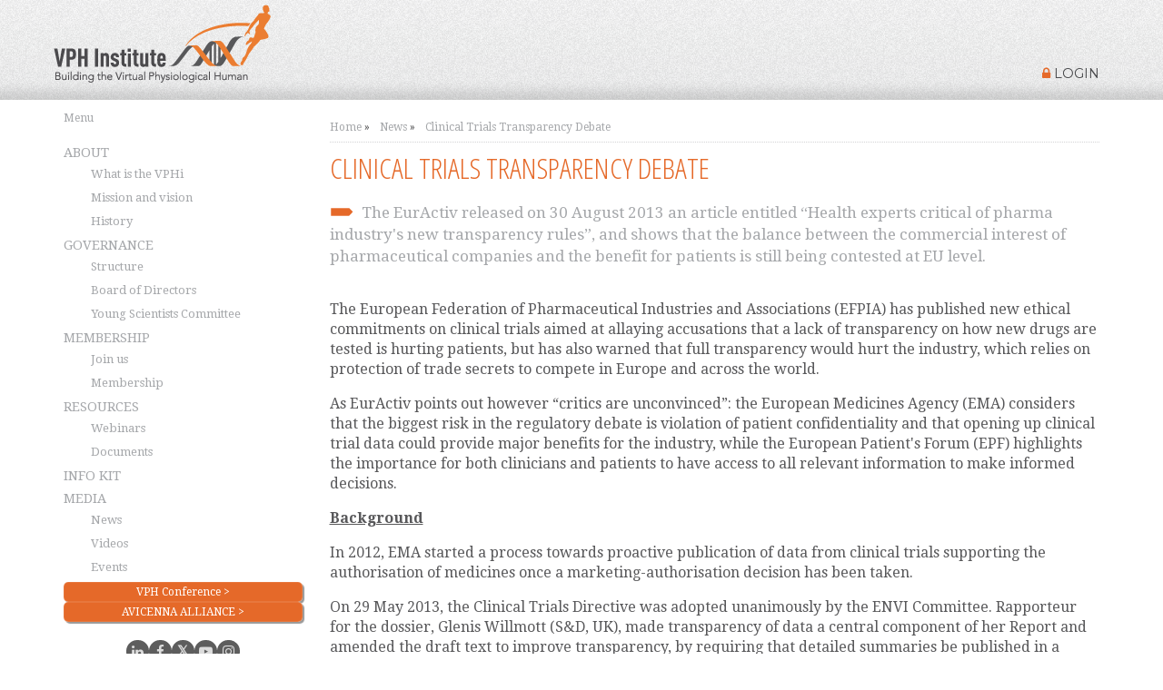

--- FILE ---
content_type: text/html; charset=UTF-8
request_url: https://www.vph-institute.org/news/clinical-trials-transparency-debate.html
body_size: 7065
content:
<!doctype html>
<html lang="en">
	<head>
		<meta charset="utf-8" />

<title>Clinical Trials Transparency Debate</title>

<!-- Metatag SEO -->
<meta name="keywords" content="clinical, trials, transparency, debate" />
<meta name="description" content="the european
federation of pharmaceutical industries and associations (efpia) has
published new &hellip;" />

<!-- Metatag Facebook -->
<meta property="og:title" content="Clinical Trials Transparency Debate"/>
<meta property="og:description" content="the european
federation of pharmaceutical industries and associations (efpia) has
published new &hellip;"/>
<meta property="og:image" content="https://www.vph-institute.org/upload/_thumb."/>
<meta name="publisher" content="WeBerry | www.weberry.it" />
<meta name="copyright" content="www.vph-institute.org" />

<meta name="robots" content="index, follow, all, noodp, noydir, noarchive" />
<meta name="googlebot" content="index, follow" />
<meta name="google-site-verification" content="jT3_5v9FEXJzV_FKwhST7RJ0FHu8X5181yEXJgqH1E0" />

<!-- Mobile Specific Metas -->
<meta name="viewport" content="width=device-width, initial-scale=1, maximum-scale=1" /> 

<!-- CSS -->
<link rel="stylesheet" href="/css/bootstrap.min.css">
<link rel="stylesheet" href="/css/base.css?v=UB0F8Xz32m">
<link rel="stylesheet" href="/css/layout.css?v=nU6ODjfcQW">
	<link rel="stylesheet" href="/css/paginazione.css">
	<!-- Accordion Nav --> 
	<link rel="stylesheet" href="/plugin/AccordionMenu/accordion-style.css"> 
			
		<!--[if lt IE 9]>
	<script src="http://html5shiv.googlecode.com/svn/trunk/html5.js"></script>
	<script src="/js/selectivizr-min.js"></script> 
	<script src="/js/respond.min.js"></script> 
	<![endif]-->

<!-- Favicons -->
<link rel="shortcut icon" href="https://www.vph-institute.org/images/favicon.ico?v=2">
<link rel="apple-touch-icon-precomposed" href="https://www.vph-institute.org/images/apple-touch-icon.png?v=2">
<link rel="apple-touch-icon-precomposed" sizes="72x72" href="https://www.vph-institute.org/images/apple-touch-icon-72x72.png?v=2" />
<link rel="apple-touch-icon-precomposed" sizes="114x114" href="https://www.vph-institute.org/images/apple-touch-icon-114x114.png?v=2" />
	
		<script src="/js/ios-orientationchange-fix.js"></script>
		
<script src="/js/modernizr-2.0.6.min.js"></script>
	
	<link rel="alternate" type="application/rss+xml" title="RSS" href="https://www.vph-institute.org/newsfeed.html" />
<link rel="alternate" type="application/rss+xml" title="RSS" href="https://www.vph-institute.org/eventifeed.html" />
<link rel="alternate" type="application/rss+xml" title="sitemap" href="https://www.vph-institute.org/sitemap.xml" />


<!-- <script type="text/javascript" src="http://code.jquery.com/jquery-2.0.1.js"></script>  -->



<!-- Google tag (gtag.js) -->
<script async src="https://www.googletagmanager.com/gtag/js?id=G-1V3X7T4SCR"></script>
<script>
	window.dataLayer = window.dataLayer || [];
	function gtag(){dataLayer.push(arguments);}
	gtag('js', new Date());

	gtag('config', 'G-1V3X7T4SCR');
</script>

<script type="text/javascript" src="/js/jquery.min.js?v=1.11.3"></script>

<script src="https://www.google.com/recaptcha/api.js" async defer></script>				<link rel="stylesheet" type="text/css" href="/js/colorbox/example1/colorbox.css"/>
	</head>
<body>

<div class="container">
	<div class="row">
		<header>
			<div class="row">
	<div id="logo" class="col-5 col-sm-6">
		<a href="/" title="VPH Istitute"><img src="/images/logo_VPH_Istitute.png"></a>
	</div>

	<div class="col-7 col-sm-6">  
		
		<span class="login">
										<span>
					<a href='/login.html'>
						<small><i class="fa fa fa-lock" aria-hidden="true"></i> LOGIN</small>
					</a>
				</span>
					</span>

	</div>
</div>		</header>   
	</div>
</div> 
<div class="container">

	<div class="row first">  
		<!-- Side Left-->
		<div class="col-md-3" id="menu">
			<!-- PDF READER  -->
<a class="attiva-nav" href="#">Menu</a>
<nav class="topnav" id="nav">
<ul>

    <li><a  href="javascript:void(0);">ABOUT</a>
        <ul >
             <li><a  href="/what-is-vph-institute.html" title="What is the VPHi">What is the VPHi</a></li>
             <li><a  href="/mission-and-vision.html" title="Mission and vision">Mission and vision</a></li>
             <li><a  href="/history.html" title="History">History</a></li>
                     </ul>
    </li>

    <li><a  href="javascript:void(0);">GOVERNANCE</a>
        <ul >
             <li><a  href="/governance.html" title="Governance">Structure</a></li>
                          <li><a  href="/board-of-directors.html" title="Board of Directors">Board of Directors</a></li>
             <li><a  href="/young-scientists-committee.html" title="Young Scientists Committee">Young Scientists Committee</a></li>
                     </ul>
    </li>
    
    <li><a  href="javascript:void(0);">MEMBERSHIP</a>
        <ul >
             <li><a  href="/join-us.html" title="Join us">Join us</a></li>

             <li><a  href="/membership.html" title="Membership">Membership</a></li>
                     </ul>
    </li>

   
     <li><a  href="javascript:void(0);">RESOURCES</a>
        <ul >
            <li><a  href="/webinar.html" title="Webinars of VPH Institute">Webinars</a></li>
                        <li><a  href="/documents.html" title="Documents of VPH Institute">Documents</a></li>
                   </ul>
    </li>
    
    <li>
        <a  href="/reader-the-in-silico-medicine-info-kit.html" title="The In Silico Medicine Info Kit">
            INFO KIT
        </a>
        <ul ></ul>
    </li>

    <li><a class="active" href="javascript:void(0);">MEDIA</a>
        <ul style="display:block;">
            <li><a class="active" href="/news.html" title="VPH News">News</a></li>
            <li><a  href="/videos.html" title="Videos of VPH Institute">Videos</a></li>
            <li><a  href="/events.html" title="VPH Events">Events</a></li>
        </ul>
    </li>
        <li>
        <a href="http://vph-conference.org/" target="_blank" title="vph-conference" style="height:auto!important; margin: 5px 0; padding:5px 0 0 0!important; background:none;">
            <small style="display:block; margin:0 auto!important; padding:5px!important; color:#fff; font-size:12px; letter-spacing:0; line-height: 12px!important; background: #e56929; box-shadow:0 0 1px #fff inset, 2px 2px 1px rgba(0, 0, 0, 0.4); border-radius:5px; text-align: center;">
                 VPH Conference >
            </small>
        </a>
    </li>
        <li>
        <a href="http://avicenna-alliance.com/" target="_blank" title="AVICENNA ALLIANCE" style="height:auto!important; margin: 0 0 15px 0; padding:5px 0 0 0!important; background:none;">
            <small style="display:block; margin:0 auto!important; padding:5px!important; color:#fff; font-size:12px; letter-spacing:0; line-height: 12px!important; background: #e56929; box-shadow:0 0 1px #fff inset, 2px 2px 1px rgba(0, 0, 0, 0.4); border-radius:5px; text-align: center;">
                 AVICENNA ALLIANCE >
            </small>
        </a>
    </li>
    </ul>
</nav>

<span class="social-link mini">
    <a href="//www.linkedin.com/company/2671420" title="LinkedIn" target="_blank"><i class="fa fa-linkedin" aria-hidden="true"></i></a>
    <a href="//www.facebook.com/VPHinstitute/" title="Facebook" target="_blank"><i class="fa fa-facebook" aria-hidden="true"></i></a>
    <a href="//x.com/VPH_Institute" title="X" target="_blank">𝕏</a>
    <a href="//www.youtube.com/user/VPHINST/" title="YouTube" target="_blank"><i class="fa fa-youtube-play" aria-hidden="true"></i></a>
    <a href="//www.instagram.com/vphinstitute/" title="Instagram" target="_blank"><i class="fa fa-instagram" aria-hidden="true"></i></a>
</span> 
			<div class="desktop">
				<section id="newsletter" >
			<div class="title">newsletter</div>
		<p>Subscribe to the VPH Institute Newsletter</p>
	
	<div id="WFItem" class="wf-formTpl" style="display: block;">
		<form action="newsletter-check.php" id="sub_newsletter" accept-charset="utf-8" method="post" target="_blank">
			<!-- Nome -->
			<label class="wf-label">Name:</label>
			<p><input class="wf-input" type="text" name="name" placeholder="Your name" required /></p>
			<!-- Campo email (obbligatorio) -->
			<label class="wf-label">Email:</label>
			<p><input class="wf-input wf-req wf-valid__email" type="text" name="email" placeholder="Your email address" required /></p>
			<p>
									<input id="webform_gdpr_0" type="checkbox" name="custom_gdpr" value="Accept Privacy Policy" required/>
					<label for="webform_gdpr_0"><a href="/privacy.html" target="_blank">Privacy Policy</a></label>
							</p>
			<p>
				<!-- <div style="transform:scale(0.77); transform-origin:0 0;" class="g-recaptcha" data-sitekey="6LfGPp4pAAAAAH3RQd4iimUh6FGxj7VAX1ZTaExC"></div> -->
				<div style="transform:scale(0.77); transform-origin:0 0;" class="g-recaptcha" data-sitekey="6LcZA4wqAAAAAPNPGTQHpl08lhLQFEsVLI4z5ZBS"></div>
			</p>
			<!-- Token lista -->
			<!-- Ottieni il token su: https://app.getresponse.com/campaign_list.html -->
			<input type="hidden" name="	" value="n8nU" />
			<input type="hidden" name="thankyou_url" value="https://www.vph-institute.org/newsletter-thankyou.html"/>
			<!-- Pulsante iscritto -->
			<input type="submit" role="submit" class="btn generic small wf-button" name="submit" id="verifyCaptcha" value="Sign Up!"/>		
		</form>


				
		   				
	</div>
	
	<h3><span>ARCHIVE</span></h3>
	
	<p>Read all the newsletters of the VPH Institute</p>
		 <p class="btn generic small"><a href="/archive_newsletter.html">GO</a></p>
</section>

			</div>
		</div>
		
		<!-- Side Right-->
		<div class="col-md-9"> 		
			<div id="breadcrumb">
				<small><a href="/">Home</a> &raquo;</small>
				<small><a href="/news.html">News</a> &raquo;</small>
				<small><a href="/news/clinical-trials-transparency-debate.html" class="active">Clinical Trials Transparency Debate</a></small>
			</div>
		
			
			<h1>Clinical Trials Transparency Debate</h1>
			<blockquote>The EurActiv released on 30 August 2013 an article entitled “Health experts critical of pharma industry's new transparency rules”, and shows that the balance between the commercial interest of pharmaceutical companies and the benefit for patients is still being contested at EU level. </blockquote>
			<div id="content_dynamic">
								<p></p><p>The European
Federation of Pharmaceutical Industries and Associations (EFPIA) has
published new ethical commitments on clinical trials aimed at allaying accusations that a lack of transparency on how new drugs
are tested is hurting patients, but has also warned that full transparency
would hurt the industry, which relies on protection of trade secrets to compete
in Europe and across the world.</p>

<p>As EurActiv points out
however “<span>critics are unconvinced”: the European Medicines Agency (EMA)
considers that the biggest risk in the regulatory debate is violation of
patient confidentiality and that opening up clinical trial data could provide
major benefits for the industry, while the European Patient's Forum (EPF) highlights the importance for both
clinicians and patients to have access to all relevant information to make
informed decisions.</span></p>

<p><b><u>Background</u></b></p>

<p>In 2012, EMA started a process towards proactive publication of data from clinical
trials supporting the authorisation of medicines once a
marketing-authorisation decision has been taken. </p>

<p>On 29 May 2013, the Clinical Trials Directive was adopted unanimously by the ENVI
Committee. Rapporteur for the dossier, Glenis Willmott (S&D, UK), made
transparency of data a central component of her Report and amended the draft
text to improve transparency, by requiring that detailed summaries be published
in a publicly accessible EU database, with full Clinical Study Reports (CSR)
published once a decision on authorisation is complete.</p>

<p><b><u>Next steps</u></b></p><ul><li><span style="line-height: 1.45em;">By end 2013: Expected publication
of the EMA’s final policy on the publication and access to clinical-trial data.</span><br></li><li><span style="line-height: 1.45em;">1 January 2014: EMA expects
the policy to come into force. It can depend on the Court decision and the
discussions on the Regulation on Clinical Trials.</span><br></li><li><span style="line-height: 1.45em;">March 2014: Parliament’s
indicative plenary sitting date, Clinical Trials Directive first reading.</span><br></li></ul><p></p>





<p><b>The full article</b> is available <a href="http://www.euractiv.com/health/health-experts-critical-pharma-i-news-529991">here</a></p><br><p></p>
			</div>
			
			<div>
					   </div>
		   
						<hr />
			<script type="text/javascript" src="//platform-api.sharethis.com/js/sharethis.js#property=58b04d645846460012573ad8&product=inline-share-buttons"></script>
<div class="sharethis-inline-share-buttons"></div>
			
			
						<div id="extra_info">
								<span class="data_post"><strong>Date:</strong> 27/09/2013</span> |
								<span class="tags"><strong>Tag:</strong>
									</span> | 
				<span id="pag_back"><strong>News:</strong> 188 of 1733</span>
			</div>

			<ul id="navVideo">
									<li class="img-left">
						<a class="prev" href="/news/networking-session-on-in-silico-medicine-during-ict-2013.html" title="Networking session on 'in silico medicine' during ICT 2013">
							&laquo; Prev 						</a>
					</li>
													<li class="img-right">
						<a class="next" href="/news/parliamentary-question-on-healthcare-data-digitalisation.html" title="Parliamentary Question on Healthcare Data Digitalisation">
							Next  &raquo;
						</a>
					</li>
							</ul>
		   
		   <a class="togglelink" href="/news.html">All news</a>

	</div>
</div>

  </div>    

	<div id="upfooter">
		<div class="container">
			<div class="row">
				<section class="col-md-6">
					<!-- News -->
					<div class="toggle no-background">
    <h2 class="titlenews">News</h2>
    <ul class="quicklink">
		        
        <li>
									<span class="dataquick">30/10/2025</span>
			<h3>Unlocking Innovation: VPH attended the NoBoCap Summit on EU MDR & AI Act</h3>
        </li>
        <div class="opened">
			As a partner of the NoBoCap community, VPH actively participated in the Annual NoBoCap Summit held in Brussels on 15-16 October 2025. 
			<a href="/news/unlocking-innovation-vph-attended-the-nobocap-summit-on-eu-mdr-ai-act.html">-Read more-</a>
        </div>
            
        <li>
									<span class="dataquick">30/10/2025</span>
			<h3>VPH at Systemic Policy Framework on Innovation Procurement</h3>
        </li>
        <div class="opened">
			On 21 October 2025. prof. Liesbet Geris, VPH Executive Director, delivered a key note in the context of High-level policy forum on systemic transformation and value-procurement of innovation. 
			<a href="/news/vph-at-systemic-policy-framework-on-innovation-procurement.html">-Read more-</a>
        </div>
            
        <li>
									<span class="dataquick">29/10/2025</span>
			<h3>PhD and postdoc opportunities - October 2025</h3>
        </li>
        <div class="opened">
			New calls with deadlines in October-November 
			<a href="/news/phd-and-postdoc-opportunities-october-2025.html">-Read more-</a>
        </div>
            
        <li>
									<span class="dataquick">29/10/2025</span>
			<h3>In the literature: October 2025 highlights</h3>
        </li>
        <div class="opened">
			Click here to read some interesting recently published papers from our community. If you have published an article in the field of in silico medicine, send it to us: we will include it in this section of the newsletter! 
			<a href="/news/in-the-literature-october-2025-highlights.html">-Read more-</a>
        </div>
        </ul>
    <a class="togglelink" href="/news.html">More news</a>
</div>				</section>
				<section class="col-md-6">
					<!-- Eventi -->
					<div class="toggle toogleEventi no-background">
	<h2 class="titlenews">Events</h2>
	<ul class="quicklink">
					<li>
												<h3><a href="/events/2025-mdic-symposium-on-computational-modeling-simulation.html">2025 MDIC Symposium on Computational Modeling & Simulation</a></h3>
				<span><strong>When</strong>: 04/11/2025 - 06/11/2025 - <strong>Where</strong>: Hyattsville, MD</span>
			</li>
				<li>
												<h3><a href="/events/realm-academy-workshop-multi-stakeholder-insights-for-evaluating-medical-ai.html">REALM Academy Workshop: Multi-Stakeholder Insights for Evaluating Medical AI</a></h3>
				<span><strong>When</strong>: 05/11/2025 - 05/11/2025 - <strong>Where</strong>: Brussels, Belgium</span>
			</li>
				<li>
												<h3><a href="/events/avicenna-webinar-real-time-medical-digital-twins-geometry-simulation-and-immersive-interaction-by-dr.html">Avicenna Webinar "Real-Time Medical Digital Twins: Geometry, Simulation, and Immersive Interaction" by Dr. Marco Evangelos Biancolini, RBF Morph</a></h3>
				<span><strong>When</strong>: 11/11/2025 - 11/11/2025 - <strong>Where</strong>: Online</span>
			</li>
				<li>
												<h3><a href="/events/the-3rd-digital-twins-workshop-for-high-performance-computing.html">The 3rd Digital Twins Workshop for High-Performance Computing</a></h3>
				<span><strong>When</strong>: 16/11/2025 - 16/11/2025 - <strong>Where</strong>: St. Louis, MO</span>
			</li>
		</ul>
	<a class="togglelink" href="/events.html">More events</a>
</div>
				</section>
				<div class="mobile">
					<section id="newsletter" >
			<div class="title">newsletter</div>
		<p>Subscribe to the VPH Institute Newsletter</p>
	
	<div id="WFItem" class="wf-formTpl" style="display: block;">
		<form action="newsletter-check.php" id="sub_newsletter" accept-charset="utf-8" method="post" target="_blank">
			<!-- Nome -->
			<label class="wf-label">Name:</label>
			<p><input class="wf-input" type="text" name="name" placeholder="Your name" required /></p>
			<!-- Campo email (obbligatorio) -->
			<label class="wf-label">Email:</label>
			<p><input class="wf-input wf-req wf-valid__email" type="text" name="email" placeholder="Your email address" required /></p>
			<p>
									<input id="webform_gdpr_0" type="checkbox" name="custom_gdpr" value="Accept Privacy Policy" required/>
					<label for="webform_gdpr_0"><a href="/privacy.html" target="_blank">Privacy Policy</a></label>
							</p>
			<p>
				<!-- <div style="transform:scale(0.77); transform-origin:0 0;" class="g-recaptcha" data-sitekey="6LfGPp4pAAAAAH3RQd4iimUh6FGxj7VAX1ZTaExC"></div> -->
				<div style="transform:scale(0.77); transform-origin:0 0;" class="g-recaptcha" data-sitekey="6LcZA4wqAAAAAPNPGTQHpl08lhLQFEsVLI4z5ZBS"></div>
			</p>
			<!-- Token lista -->
			<!-- Ottieni il token su: https://app.getresponse.com/campaign_list.html -->
			<input type="hidden" name="	" value="n8nU" />
			<input type="hidden" name="thankyou_url" value="https://www.vph-institute.org/newsletter-thankyou.html"/>
			<!-- Pulsante iscritto -->
			<input type="submit" role="submit" class="btn generic small wf-button" name="submit" id="verifyCaptcha" value="Sign Up!"/>		
		</form>


				
		   				
	</div>
	
	<h3><span>ARCHIVE</span></h3>
	
	<p>Read all the newsletters of the VPH Institute</p>
		 <p class="btn generic small"><a href="/archive_newsletter.html">GO</a></p>
</section>

				</div>
			</div>
		</div> 	</div>

		<section class="social_footer">
	<div class="container">
		<div class="row">
			<div class="col-md-12">

				<span class="social-link">
					<a href="//www.linkedin.com/company/2671420" title="LinkedIn" target="_blank"><i class="fa fa-linkedin" aria-hidden="true"></i></a>
					<a href="//www.facebook.com/VPHinstitute/" title="Facebook" target="_blank"><i class="fa fa-facebook" aria-hidden="true"></i></a>
					<a href="//x.com/VPH_Institute" title="X" target="_blank">𝕏</a>
					<a href="//www.youtube.com/user/VPHINST/" title="YouTube" target="_blank"><i class="fa fa-youtube-play" aria-hidden="true"></i></a>
					<a href="//www.instagram.com/vphinstitute/" title="Instagram" target="_blank"><i class="fa fa-instagram" aria-hidden="true"></i></a>
				</span>

							</div>
		</div>
	</div>
</section>

	<section id="footer">
		<div class="container">
			<div class="row">
				
				<section class="col-md-2">
					<img src="/images/logo_footer.gif" alt="logo" />	
				</section>

				<section class="col-md-4">
					<ul>
						<li><a href="/">Home</a></li>          
						<li><hr></li>
						<li><a href="/contact.html">Contact us</a></li>
						<li><a href="/cookies.html">Cookies</a></li>
						<li><a href="/privacy-policy.html">Privacy statement</a></li>
					</ul> 
				</section>
				<section class="col-md-4 margin">	
					<ul>
						<li><a href="/sitemap.html">Sitemap</a></li>
						<li><a href="/feednews.html">RSS news</a></li>
						<li><a href="/feedevents.html">RSS events</a></li>
						<li><hr></li>
						<li class="italic">&copy; 2025 VPH Institute</li>
						<li class="italic"><small>Developed by <a href="http://www.weberry.it" target="_blank">WeBerry</a></small></li>
					</ul>
				</section>


			</div>

		</div> 	</section>
<script type="text/javascript" src="/js/bootstrap.min.js"></script>

<script src="/js/smoothscroll.js" type="text/javascript"></script>
<script src="/js/jquery.easing.1.3.js" type="text/javascript"></script>
<script src="/js/jquery.easing.compatibility.js" type="text/javascript"></script>
<script src="/js/jquery.ui.totop.js" type="text/javascript"></script>
<script type="text/javascript">
	$(document).ready(function() {
		$().UItoTop({ easingType: 'easeOutQuart' });
	});
</script>

<!-- Scripts per navigazione mobile-->
<script type="text/javascript">
	$(document).ready(function($){
		$("a.attiva-nav").click(function() {
			$("nav").slideToggle();
			$(this).toggleClass("active");
		});
		
		$(window).resize(function() {
		var windowsize = $(window).width();
		  if (windowsize > 767) {
		  $('nav').css('display', '');
		  }
		});		
	});
</script>

<!-- Accordion Nav --> 
<script type="text/javascript" src="/plugin/AccordionMenu/scriptbreaker-multiple-accordion-1.js"></script>
<script language="JavaScript">
	$(document).ready(function() {
		$(".topnav").accordion({
			//accordion:false,
			speed: 500,
			//closedSign: '<img src="plugin/AccordionMenu/images/icon_plus.png" alt=""/>',
			//openedSign: '<img src="plugin/AccordionMenu/images/icon_less.png" alt=""/>'
		});
	});
</script>

<!-- Toogle News/Eventi--> 
<script type="text/javascript">
	$(document).ready(function() {
		$("li").click(function(){
			$(this).toggleClass("active");
			$(this).next(".opened").stop('true','true').slideToggle("slow");
		});
	});
</script>
<!-- Toogle newsletter--> 
<script type="text/javascript">
	$(document).ready(function() {
		$("#open_s").click(function() {
			$("#open_s").toggle();
			$("#close_s").toggle();
			$("#WFItem").stop('true','true').slideToggle("slow");
	  	});
	  	$("#close_s").click(function() {
			$("#open_s").toggle();
			$("#close_s").toggle();
			$("#WFItem").stop('true','true').slideToggle("slow");
	  	});
	});
</script>

                	<script src="/plugin/cookie/js/jquery.cookie.js" type="text/javascript" ></script>	
    
    	
	<script type="text/javascript">
		$(function() {
			//CSS
			$( "head" ).prepend( '<link rel="stylesheet" media="all" href="/plugin/cookie/css/cookie.css"/>' );
			//BOX
			var $cookieBox = '<div id="cookie_alert">'+
								 'This website uses its own and third-party cookies. Continuing the navigation, you consent to the use of the cookies.&nbsp;' +
								 								 	'<a href="/cookies.html">' +
								 									'Info</a>. <a id="chiudiAlertCookie" href="javascript:void(0)">Close</a>' + 
								'</div>';
			
			$( "body" ).append( $cookieBox );
			$( "#chiudiAlertCookie" ).click(function() {
			  $.cookie("acconsento_cookie", "TRUE", {
				expires:1, 
				path: '/' 
			  }); // creo coockie per la prima visione - durata 1 giorno
			  $('#cookie_alert').hide();
			});

			if ($.cookie('acconsento_cookie') == "TRUE") {  
				$('#cookie_alert').hide();
			} else {
				$('#cookie_alert').show();
			};
		});
    </script>
		<!--colorbox-->
		<script type="text/javascript" src="/js/colorbox/jquery.colorbox-min.js"></script>
		<script type="text/javascript">
			$(document).ready(function(){
				$('.colorbox-image').colorbox({rel:'gal'});
			});
		</script>
		<!--/colorbox-->    

	</body>
</html>

--- FILE ---
content_type: text/html; charset=utf-8
request_url: https://www.google.com/recaptcha/api2/anchor?ar=1&k=6LcZA4wqAAAAAPNPGTQHpl08lhLQFEsVLI4z5ZBS&co=aHR0cHM6Ly93d3cudnBoLWluc3RpdHV0ZS5vcmc6NDQz&hl=en&v=cLm1zuaUXPLFw7nzKiQTH1dX&size=normal&anchor-ms=20000&execute-ms=15000&cb=2t5myxvcj4di
body_size: 46065
content:
<!DOCTYPE HTML><html dir="ltr" lang="en"><head><meta http-equiv="Content-Type" content="text/html; charset=UTF-8">
<meta http-equiv="X-UA-Compatible" content="IE=edge">
<title>reCAPTCHA</title>
<style type="text/css">
/* cyrillic-ext */
@font-face {
  font-family: 'Roboto';
  font-style: normal;
  font-weight: 400;
  src: url(//fonts.gstatic.com/s/roboto/v18/KFOmCnqEu92Fr1Mu72xKKTU1Kvnz.woff2) format('woff2');
  unicode-range: U+0460-052F, U+1C80-1C8A, U+20B4, U+2DE0-2DFF, U+A640-A69F, U+FE2E-FE2F;
}
/* cyrillic */
@font-face {
  font-family: 'Roboto';
  font-style: normal;
  font-weight: 400;
  src: url(//fonts.gstatic.com/s/roboto/v18/KFOmCnqEu92Fr1Mu5mxKKTU1Kvnz.woff2) format('woff2');
  unicode-range: U+0301, U+0400-045F, U+0490-0491, U+04B0-04B1, U+2116;
}
/* greek-ext */
@font-face {
  font-family: 'Roboto';
  font-style: normal;
  font-weight: 400;
  src: url(//fonts.gstatic.com/s/roboto/v18/KFOmCnqEu92Fr1Mu7mxKKTU1Kvnz.woff2) format('woff2');
  unicode-range: U+1F00-1FFF;
}
/* greek */
@font-face {
  font-family: 'Roboto';
  font-style: normal;
  font-weight: 400;
  src: url(//fonts.gstatic.com/s/roboto/v18/KFOmCnqEu92Fr1Mu4WxKKTU1Kvnz.woff2) format('woff2');
  unicode-range: U+0370-0377, U+037A-037F, U+0384-038A, U+038C, U+038E-03A1, U+03A3-03FF;
}
/* vietnamese */
@font-face {
  font-family: 'Roboto';
  font-style: normal;
  font-weight: 400;
  src: url(//fonts.gstatic.com/s/roboto/v18/KFOmCnqEu92Fr1Mu7WxKKTU1Kvnz.woff2) format('woff2');
  unicode-range: U+0102-0103, U+0110-0111, U+0128-0129, U+0168-0169, U+01A0-01A1, U+01AF-01B0, U+0300-0301, U+0303-0304, U+0308-0309, U+0323, U+0329, U+1EA0-1EF9, U+20AB;
}
/* latin-ext */
@font-face {
  font-family: 'Roboto';
  font-style: normal;
  font-weight: 400;
  src: url(//fonts.gstatic.com/s/roboto/v18/KFOmCnqEu92Fr1Mu7GxKKTU1Kvnz.woff2) format('woff2');
  unicode-range: U+0100-02BA, U+02BD-02C5, U+02C7-02CC, U+02CE-02D7, U+02DD-02FF, U+0304, U+0308, U+0329, U+1D00-1DBF, U+1E00-1E9F, U+1EF2-1EFF, U+2020, U+20A0-20AB, U+20AD-20C0, U+2113, U+2C60-2C7F, U+A720-A7FF;
}
/* latin */
@font-face {
  font-family: 'Roboto';
  font-style: normal;
  font-weight: 400;
  src: url(//fonts.gstatic.com/s/roboto/v18/KFOmCnqEu92Fr1Mu4mxKKTU1Kg.woff2) format('woff2');
  unicode-range: U+0000-00FF, U+0131, U+0152-0153, U+02BB-02BC, U+02C6, U+02DA, U+02DC, U+0304, U+0308, U+0329, U+2000-206F, U+20AC, U+2122, U+2191, U+2193, U+2212, U+2215, U+FEFF, U+FFFD;
}
/* cyrillic-ext */
@font-face {
  font-family: 'Roboto';
  font-style: normal;
  font-weight: 500;
  src: url(//fonts.gstatic.com/s/roboto/v18/KFOlCnqEu92Fr1MmEU9fCRc4AMP6lbBP.woff2) format('woff2');
  unicode-range: U+0460-052F, U+1C80-1C8A, U+20B4, U+2DE0-2DFF, U+A640-A69F, U+FE2E-FE2F;
}
/* cyrillic */
@font-face {
  font-family: 'Roboto';
  font-style: normal;
  font-weight: 500;
  src: url(//fonts.gstatic.com/s/roboto/v18/KFOlCnqEu92Fr1MmEU9fABc4AMP6lbBP.woff2) format('woff2');
  unicode-range: U+0301, U+0400-045F, U+0490-0491, U+04B0-04B1, U+2116;
}
/* greek-ext */
@font-face {
  font-family: 'Roboto';
  font-style: normal;
  font-weight: 500;
  src: url(//fonts.gstatic.com/s/roboto/v18/KFOlCnqEu92Fr1MmEU9fCBc4AMP6lbBP.woff2) format('woff2');
  unicode-range: U+1F00-1FFF;
}
/* greek */
@font-face {
  font-family: 'Roboto';
  font-style: normal;
  font-weight: 500;
  src: url(//fonts.gstatic.com/s/roboto/v18/KFOlCnqEu92Fr1MmEU9fBxc4AMP6lbBP.woff2) format('woff2');
  unicode-range: U+0370-0377, U+037A-037F, U+0384-038A, U+038C, U+038E-03A1, U+03A3-03FF;
}
/* vietnamese */
@font-face {
  font-family: 'Roboto';
  font-style: normal;
  font-weight: 500;
  src: url(//fonts.gstatic.com/s/roboto/v18/KFOlCnqEu92Fr1MmEU9fCxc4AMP6lbBP.woff2) format('woff2');
  unicode-range: U+0102-0103, U+0110-0111, U+0128-0129, U+0168-0169, U+01A0-01A1, U+01AF-01B0, U+0300-0301, U+0303-0304, U+0308-0309, U+0323, U+0329, U+1EA0-1EF9, U+20AB;
}
/* latin-ext */
@font-face {
  font-family: 'Roboto';
  font-style: normal;
  font-weight: 500;
  src: url(//fonts.gstatic.com/s/roboto/v18/KFOlCnqEu92Fr1MmEU9fChc4AMP6lbBP.woff2) format('woff2');
  unicode-range: U+0100-02BA, U+02BD-02C5, U+02C7-02CC, U+02CE-02D7, U+02DD-02FF, U+0304, U+0308, U+0329, U+1D00-1DBF, U+1E00-1E9F, U+1EF2-1EFF, U+2020, U+20A0-20AB, U+20AD-20C0, U+2113, U+2C60-2C7F, U+A720-A7FF;
}
/* latin */
@font-face {
  font-family: 'Roboto';
  font-style: normal;
  font-weight: 500;
  src: url(//fonts.gstatic.com/s/roboto/v18/KFOlCnqEu92Fr1MmEU9fBBc4AMP6lQ.woff2) format('woff2');
  unicode-range: U+0000-00FF, U+0131, U+0152-0153, U+02BB-02BC, U+02C6, U+02DA, U+02DC, U+0304, U+0308, U+0329, U+2000-206F, U+20AC, U+2122, U+2191, U+2193, U+2212, U+2215, U+FEFF, U+FFFD;
}
/* cyrillic-ext */
@font-face {
  font-family: 'Roboto';
  font-style: normal;
  font-weight: 900;
  src: url(//fonts.gstatic.com/s/roboto/v18/KFOlCnqEu92Fr1MmYUtfCRc4AMP6lbBP.woff2) format('woff2');
  unicode-range: U+0460-052F, U+1C80-1C8A, U+20B4, U+2DE0-2DFF, U+A640-A69F, U+FE2E-FE2F;
}
/* cyrillic */
@font-face {
  font-family: 'Roboto';
  font-style: normal;
  font-weight: 900;
  src: url(//fonts.gstatic.com/s/roboto/v18/KFOlCnqEu92Fr1MmYUtfABc4AMP6lbBP.woff2) format('woff2');
  unicode-range: U+0301, U+0400-045F, U+0490-0491, U+04B0-04B1, U+2116;
}
/* greek-ext */
@font-face {
  font-family: 'Roboto';
  font-style: normal;
  font-weight: 900;
  src: url(//fonts.gstatic.com/s/roboto/v18/KFOlCnqEu92Fr1MmYUtfCBc4AMP6lbBP.woff2) format('woff2');
  unicode-range: U+1F00-1FFF;
}
/* greek */
@font-face {
  font-family: 'Roboto';
  font-style: normal;
  font-weight: 900;
  src: url(//fonts.gstatic.com/s/roboto/v18/KFOlCnqEu92Fr1MmYUtfBxc4AMP6lbBP.woff2) format('woff2');
  unicode-range: U+0370-0377, U+037A-037F, U+0384-038A, U+038C, U+038E-03A1, U+03A3-03FF;
}
/* vietnamese */
@font-face {
  font-family: 'Roboto';
  font-style: normal;
  font-weight: 900;
  src: url(//fonts.gstatic.com/s/roboto/v18/KFOlCnqEu92Fr1MmYUtfCxc4AMP6lbBP.woff2) format('woff2');
  unicode-range: U+0102-0103, U+0110-0111, U+0128-0129, U+0168-0169, U+01A0-01A1, U+01AF-01B0, U+0300-0301, U+0303-0304, U+0308-0309, U+0323, U+0329, U+1EA0-1EF9, U+20AB;
}
/* latin-ext */
@font-face {
  font-family: 'Roboto';
  font-style: normal;
  font-weight: 900;
  src: url(//fonts.gstatic.com/s/roboto/v18/KFOlCnqEu92Fr1MmYUtfChc4AMP6lbBP.woff2) format('woff2');
  unicode-range: U+0100-02BA, U+02BD-02C5, U+02C7-02CC, U+02CE-02D7, U+02DD-02FF, U+0304, U+0308, U+0329, U+1D00-1DBF, U+1E00-1E9F, U+1EF2-1EFF, U+2020, U+20A0-20AB, U+20AD-20C0, U+2113, U+2C60-2C7F, U+A720-A7FF;
}
/* latin */
@font-face {
  font-family: 'Roboto';
  font-style: normal;
  font-weight: 900;
  src: url(//fonts.gstatic.com/s/roboto/v18/KFOlCnqEu92Fr1MmYUtfBBc4AMP6lQ.woff2) format('woff2');
  unicode-range: U+0000-00FF, U+0131, U+0152-0153, U+02BB-02BC, U+02C6, U+02DA, U+02DC, U+0304, U+0308, U+0329, U+2000-206F, U+20AC, U+2122, U+2191, U+2193, U+2212, U+2215, U+FEFF, U+FFFD;
}

</style>
<link rel="stylesheet" type="text/css" href="https://www.gstatic.com/recaptcha/releases/cLm1zuaUXPLFw7nzKiQTH1dX/styles__ltr.css">
<script nonce="fHJkTg3Q7lJ7MungFT38Qg" type="text/javascript">window['__recaptcha_api'] = 'https://www.google.com/recaptcha/api2/';</script>
<script type="text/javascript" src="https://www.gstatic.com/recaptcha/releases/cLm1zuaUXPLFw7nzKiQTH1dX/recaptcha__en.js" nonce="fHJkTg3Q7lJ7MungFT38Qg">
      
    </script></head>
<body><div id="rc-anchor-alert" class="rc-anchor-alert"></div>
<input type="hidden" id="recaptcha-token" value="[base64]">
<script type="text/javascript" nonce="fHJkTg3Q7lJ7MungFT38Qg">
      recaptcha.anchor.Main.init("[\x22ainput\x22,[\x22bgdata\x22,\x22\x22,\[base64]/[base64]/[base64]/[base64]/[base64]/KHEoSCw0MjUsSC5UKSxpZShILGwpKTpxKEgsNDI1LGwpLEgpKSw0MjUpLFcpLEgpKX0sRUk9ZnVuY3Rpb24obCxDLEgsVyl7dHJ5e1c9bFsoKEN8MCkrMiklM10sbFtDXT0obFtDXXwwKS0obFsoKEN8MCkrMSklM118MCktKFd8MCleKEM9PTE/[base64]/[base64]/[base64]/[base64]/[base64]/[base64]/[base64]/[base64]/[base64]/[base64]/[base64]\\u003d\\u003d\x22,\[base64]\\u003d\x22,\x22TxNPNcKLwqDDqGgQXnA/wpAsOmbDjnHCnCl/acO6w7Mmw4PCuH3DklrCpzXDnErCjCfDksKtScKcRRoAw4AOGShpw647w74BN8KfLgENfUU1Jh8Xwr7CqXrDjwrCl8OMw6EvwoIMw6zDisKLw5dsRMOFwpHDu8OEDx7CnmbDmsKfwqA8wokew4Q/LU7CtWB1w7cOfxHCmMOpEsOXWHnCuloyIMOawqcBdW8KN8ODw4bCqSUvwobDnsK8w4vDjMOAJxtWUsKCwrzCssO6ZD/Cg8Ocw4PChCfClMOIwqHCtsKmwphVPhbCrMKGUcOfaiLCq8K9wpnClj8OwqPDl1wawpDCswwLwr/CoMKlwqZcw6QVwqLDicKdSsOfwo3DqidZw7sqwr9Hw5LDqcKtw58Xw7JjNcOgJCzDnWXDosOow54rw7gQw5o4w4ofUixFA8KECMKbwpUNGl7DpyLDs8OVQ0MfEsK+Jkxmw4sJw4HDicOqw7TCk8K0BMKHZMOKX1bDvcK2J8Khw4jCncOSJ8O1wqXCl2nDuW/DrSTDkCo5AMKyB8O1Ri3DgcKLK0wbw4zCggTCjmk5wq/DvMKcw7Iawq3CuMO0OcKKNMKnKMOGwrMTOz7CqVdtYg7CjcO8ahElBcKDwosswrMlQcOEw5pXw71swrhTVcOfO8K8w7NffzZuw69XwoHCucONYcOjZS7CtMOUw5dFw6/[base64]/Dpythwq/DuR/Cr3UyFWjDu8K2OcOxYS/DrG16KcKVwqlWMgnCiRZLw5p0w4rCncO5wqJTXWzCqw/CvSgxw5fDkj0Wwr/Dm19Mwo/CjUlUw6LCnCslwrwXw5c7wrcLw51Lw7whIcKwwrLDv0XChsOAI8KEacKiwrzCgRtRSSEhc8KDw4TCucOGHMKGwohIwoARGAJaworCumQAw7fCqTxcw7vCpEFLw5E/w6TDlgUewpcZw6TCjMK9bnzDpSxPacOyd8KLwo3Cu8O2dgs8JsOhw67CuRnDlcKaw7fDjMO7d8KDBS0UYhgfw47Cq3V4w4/[base64]/JHzCpyjDiyk7PcOEQ209w5PCkHPCksOgJlPCoXBVw6x2wozClsKBwq/CjsKoKgjCrk3Cq8KEw5/CtMOISsODw40Hwq3Ch8KPD3IEVhgpP8K/wp3CsV3DtkTCgxAawrgPwqvCpcONDcK7KCrCrU4LbcOXwqfCg3pafCY9woHCnTxow5lUSDPDtT/[base64]/CmsK1w6DDuMOswr7Dn0XDnsOiw6XDqkPCnnLCqMKlJCJZwoVjZ1fCisOLw6DCi3PDhXPDq8OlEy5Nwo8Hw7QLbhgLSUwsWy99IMKLIcORIcKNwq7CgQ/CscOYw5teRCBfDnXCrFknw4jChsOsw5fCmHlRwpvDnhZUw7LCpDtyw5AcZMKowrpbBsKYw400XxQfw63DqkpfI1EDV8K9w4BaRiI8HMK0aw7DscKAJ3bCicKqMsOPAl7DrcKxw5dTM8Kiw4dZwq/DlXRKw4DCt1TDmWnCpcKqw6HDjjZsAsO0w5AqXj/[base64]/ChcONwpjCmTjDhBjCvyjCvMOuw7wTwqUcwqDDs1DCmsORJcKFw4xNbk1Xw7IMwqVRTlxxSMKqw792wp7DjgQ/wqfChW7DgVLCoTI7wrHCpsKdw7/[base64]/CrcOow6jDsFnDqsOtDgPDogtQwoF4w7BnwqjDjMKJwpooRcKWAzXCnTfCgjTCuAPDm3sfw5nDm8KqCipUw4MNY8O/wqB2YsKzY0liHsO8DcKCY8O3wp/Chz/DsFcvKsOFOgnCl8K9wpnDuTZXwo16HMOSC8OPw7PDrzlyw6nDiChDw4jCjsKNwq3Dv8OQwrXChnrDpgN1w7LDgiPCk8KNZUYmw7HDgMK3IXTCncKGw5xcK2TDvWbCmMKfwrTCmTN6wq7CqTrCnsKyw4sswpZEwqzDtjJdOsKPwqjCjH0FHcKcWMKJDU3DtMKOU2/CqsKRw5Jtw5lQPAXCgsOcwq0+acK/wqA9R8OwS8OzKcK2Ey5Aw7cRwoZiw73DqGPDjz3Cl8OtwrfCj8KTGsKIw6nCuDnDscOoAMOEXmkXDT44BMKZwp/CrAcfw4HCiVbCrA/CkQtrw6XDqMKcw7ZObEQ4w5DCuHTDvsKvHm4ew6tkYcK/w58cwqh6w77DtnfDkwhywockw701w7bDmMKMwoXCmMKFw7YFD8KOwqrCvQDDhMOpdWXCpiLCscK4QgbCg8O5OXLCoMOSwrsPJhw7wpTDrnAVU8KzVsODw5nChj7Cl8OnUsOswozDlgZ5Aw/CkgvDv8KlwpZSwr3DlsOXwrzDsjLDqcKCw5nClBspwrrDpC7DjsKOMDQ+AD7Ds8KMYQHDksKSwrdqw6vCv1kWw7p4w67CiEvCucOQw5rCgMOzBsOFG8OlB8OcL8K/[base64]/wqYZw5xhdEQxYAbCjcKbw4vDl1rClHTDhxfCjU47A1lBWinCi8KJU1kew5PCqMKLwoJbAMK0wqdPbnfCu2Ukwo7Ch8Oiw77Dp1wPSDnCtVlqwpomM8Okwr/CgzjDkcOWwrMgwrQOw7pEw5IBwrPCosOzw6HCg8OyBsKIw7Jnw5rCliA8ccOdRMKhw6LDssK/wq3ChsKKesK/[base64]/[base64]/LMOcwqPDjcK1wo5LW3k1w5NTw5zCqCPCk2QKQDwyH1rCicKic8KVwqZTD8OkEcKwHDVsWcOeMQcrwrp+w4c8RsKxWcOcwr/CvXXCkSYoPsOlwp/DpAEyUcKGEMOSXyQhw7nDlcKGNlHDo8Oaw70UVG3DpcKLw7tXSsKfTRDDjXxDwpVuwrfDncOCe8OTwrHCu8K5wpnClG18w6DCvcK0MRTCnMOLw71scMOAJgs5f8KKUsOtwp/Dl3o1ZcKUQMO4wp7CkhfCnMKPIMKWBFrCnsKnIMKew6kUXTlFXcKTP8OSw4XCt8KrwoBqd8KsV8OPw6dKw5DCncKdA2/DgBM4wq1oN29tw4LDqznCo8OpQUBOwqU4EhLDo8OMwrrCicObwpPChMKFwozDsDQewprCoW/CscO3wphFHA/[base64]/[base64]/ClcOVw40kCQvDtmE8GHxmw5kQw4Aawp/Ct1rCpjgLKFPCncKcTkbClQDDqsKxMgjClMKAwrXDvcKnJxlVIntqJ8K7w41WMh7CgXR+w4rDg3Rgw4krwqnDmMOLPcK9w63DjcKyHl3DlcO8G8K6w6t+wo7DvcKzFyPDq30Ew5rDpXIfG8KvQBp1w4TCrsKrw7DDmsKZX1bCtgF4CcOFBMOpT8OEwog/WSPCosKPw6PDg8Oow4bCsMKpw4ARMsKHwo3Dn8ORcwvCuMKQRsOfw6piwobCvcKWwqJqP8OrWMKCwr8KwrDCocKnfnDDr8K+w7nCv2oPwpVBZMKLwr1Jf1XDncKIMkZDwo7CuX1/wqjDmmnClRvDqiLCsWNSwovDpMKOwr/[base64]/w7TDu0VkacOpwqprMS46J8Obw6rCqW/Dg8Oow6LCsMK9w6jCqMKJC8KbAx0YeVfDmsK2w7wHFcOMw6zCrUHCg8OZw5nCoMKRw6LCssKTwrHCq8K5wqERw4lhwpvDjsKdQVbDm8K0DQhcw70JWjg9wr7Do23Ci1bDr8OZw5E/ZlTCvyBOw6bCqlDDlMK8c8OHUsKMezLCpcKeTVHDrQ41DcKRS8O+w5UTw65tFhNVwr9kw5kzYMO0P8KIwoxkOsOpw4bCqsKBcw1Sw4Jqw6vDiSkiw7zDicKGKwLDkcKew6weM8OWMMKmwqXDp8O7LMOuQQZ5wpUeIMOgYsKWw7DDnxhJwptsXx5/wqHCqcKzMMO5wpYaw5TDgcOLwq3CvS9nN8KLYsOxJx/[base64]/w6Vqw5vCicKww6XCnsOvD8Olwp1ewoYIbsOTwqHCoElvY8KHHsOGw5dCV3bChHHDv1DDgWTCtcK6w5Jcw7fDtsK4w5VxEBHCjyjDuAdHw4wAV0PCr1PCocKVw6J+GHQEw6HCksKrw4/CicKQMH9bw7QbwqICXC9HP8OaVRjDvcOzw4zCuMKMwr/DqcObwrfDpxjCkMO2MXLCrSQRE0lJwoPDgMObJcOYWMKuIUHDmMKCw4o8cMKhIFVQVsKrR8KqThzColfDgMOfw5TDosOyTMOCwp/[base64]/w6lwwoRQb3/DkynChSfDvVt9w63DtMK3XMKFw4zDncKTwpnDv8KWwoDCtcKlw7/DtMOmSW5VKBJwwqLDjAtkbMKhJcOjLsODwowQwqbDgx9zwqkswrJ2wpdiSU4qw7AuVWwXNMKYJ8OcGlcrw4fDhMOqw7PDpjw6XsOucBHCgMOUSsKZdBfCjsO4woY0EMOCSsOqw5onacO0NcKAw4cIw719wr7DncOKwpbCtw3Dl8Kuwo4vGsK0Y8KaOMOLEG/DucOwExNCelQ0w49Xw6rDgMO8wr5Bw4bDih13w63Du8Ojw5XDq8OiwqPDhMKML8KKScOqEm9jd8Oha8OHPcKqw5QHwpZRdCAlXcKSw7YZU8Okwr3DmsO0w5xeJWrDocKWBsOTwojCrX7DoBBVwpcqwrIzwpYjOsKBH8Onw7pnYn3DrirCvi/[base64]/DtMOyYMORWcOBEsOfbgDDhnlgwrZOY8OeOBF/OCQcwoTCusKyAHHDncOOw6LDnMOseUY+VxrDo8OiYMOxXSciKnBHwr/[base64]/ChMOOwrB5wr7Ct8OLNcOvIsKOdQjDjcOpf8ObM8OEw7hGdB3Cr8OrJsOfB8K2woxVby98wqvCqglzG8OUwp3Dr8KLwpJUwrXCnzVoHD9XJMKfIsKBw4YOwpJ2R8KEbEtQwrrCkm/DiifCp8K+w6/CusKAwocbw5luDcOyw7LCmcK5BDnCtjYXwpnDk3llw5E5eMOPUsKYCAkWwrpxZMOJwrHCrsO8A8O+JcKAwo9iR3/CuMKmJsKbcsKiEEwMwrtXw6wkQ8O+wrXCkcOnwqZcUsKfcRQaw4gUw6vCp3/DssKbw48zwr3DrMKMLMKgXMK4RCdrwopYBRPDk8K7IkZEw7vCtsKoRcOzLDHCp1/CiwYjSsKFdcOhcMOACMOsXMOKN8K5w7DCljHDu1/DncOSbGrCu3/CncKIecO1woHDt8KFw6c7w7PCi1skJ2jCnMOIw5DChw/[base64]/DmBPCpcOdczTCisK+CsOtwo3CilfDiMOYwpJTcMKqwrUWCcOkdsKlwoszc8Kow7fDicOeHjjCqlvCrlguwoFfUElKNx7DkVPCrcO3IiEWwpIUwosswqzDlcOkw6gFIsKCw5YqwoonworDogrDrUPCo8Kvw6jDsE3DncOlwpHCpyvCi8OjUcKhIgDCgGrCtlrDqsO/HFpBwrbDisO0w7ByUQ1dwq7DpnnDgcKPeDnCu8KHw4/CuMKfwobCj8KkwrcOwoTCokfCvSzCoFDDq8KnNhfDrMKoB8OwEcO5JFdNw77CrELDki8iw4bCkMOWwqBUL8KMPSlsDsK6woYVwp/Cq8KKGsKzJkljw77Dsz7DgHJqdxvDvMOGw414w6APw6zDn1nCjsK6esKXwop7E8OTP8O3wqLDq1kOfsO/cl7CgiHDhzISYMO2w7DDqCUpK8KHwqUXdcOEbD7Do8KGNMKwE8O/LyzDvcOiCcOPRiEORDfDrMKsHMOFw48oLzVjw4cBBcKCw4fCscK1asKTwoYHWkrDrVDCqVpTM8O4PMOQw4zDphzDqcKMMcOFCGPDoMKHCVlIYTDCnBzCqcOgw7PCtS/DoFpHw7R+fgQNVUUsXcKqwqzDpjvCjTzDqsO0w4IawqIswr8uZcKNb8OJw7lPPjEJalbCp3E5W8KOw5JWwr/CtcOXccKrwobDncOpwofCk8OpAsK2wqkAUsOHwpLCrMODwo7DssO7w5seFcKOXMOhw6bDrsK9w7xvwpPDrsO1azIEOBxEw45MVCw5w49Ew4ckHSjClMO2w5Exwpd9VWPClMOgYibCuzA8wqjCvMKZew/[base64]/EE3DusO1WSJRKwnDlEbDrjfDuMOJBWFGFl4JXsOEworDhl8OPhJtw5zDocONMsOowqInbMO/H24SOAzCuMKLIg3CoWlKcsKgw7bCvcKtSsKOHMOocTLDrMO+wr/DvSbDlkpPUMK/wovDmMORw5hlw7oHw4fCrkDDmCpVLsONwovCvcKLLDJdT8K3w55/woHDlnDDsMKMYElPw5QRwpFMccKYaiQ5YsKgfcOew7zChz9SwrFEwo/Dqkg9wqoCw43DoMKxecKgwrfDgC54w41tGjJgw4nDq8Kkw63DtsKwR0zDrG/DjsKxYihrb2PDkMOBOsOUQTtSFjwqCVHDsMO8Ml01UWRIwofCu37DosOSwolbw4LCrhsYwplUw5NCY0HCssOEHcOKwonCoMKuT8OwacOGODhmHwk4Ui5kw63CiGjCigU0Z1fCp8K7EXDDm8K/TlHCnQ8OQMKkSCvDu8Kaw7rDvkIVXMOKZMOvwohPwqnCtMKeez8nwqDCpsOtwq5zZSXClsOww7hmw6PCu8O6HcOkaDxPwobCu8Odw6x5wrrColXDmTcGdsKtwogGHXgGBcKDXMOWwo7DlMKEw5PDmcK9w7E3wrrCqMO4A8KdD8OdXBPCq8Ozw75/[base64]/CkcO+wrTDsMKZw6bDscKDwoXClm/DusOJw41WPCJjwrDClMOKw4zDs1AhGgrCvHRsU8K4CcK/w6rCi8Oxwq1awo10IcOiKCPCqC3DhV7CpcKxZ8Obw7NcbcOvRsOxw6PCqcOkEsKRXcKGwqjDvGEILsKqMz3Ct0TDuULDsGoRw74QK2/[base64]/DnsOZwpbCksKrwqB2fMOwwqB5WcO5Ym9pTzPCsXHCkhLDkcKpwpzDr8Khw5bCgy16EsOKGlTDp8O3w6B/[base64]/Dl8K2bHnClTx/OTrCocOtW8O/w6zCn8O/w5I+L3DCo8OWw6vDk8KMfcK8a3TCpG9tw49Bw4vDjcK/wqvCv8KUccOgw6FtwpQ/worChsOwOFhzaERYwoRew5gEwrHCi8Kpw7/Dtl3Dh0DDrMKvCS3CicKsZsOWd8K8f8K9QgPDhMOGwpAdwqbCnUlHACTDn8Kiwqspa8KxRWfCtE3DglEywrt6bCJvwogzfcOmQWfCvC/DicOgw7tdwos5w5zCi2zDr8KywpVPwrEWwoBowr8Sah/[base64]/DtsOMQlzDqcO5wo9+wrtoHmNMRMODfQI+wrfCgcOVEzkYGyZ4GMKUT8O9Jw/Cs0MHW8K5M8OrR3MBw4jDnMK3bsOcw7FhdXHDpWNmck7DpcKRw4bDhiPCuyHDmF3Ch8OJGAArbcKNRSpewpIbwpjCn8OLFcKmHsKGDyBWwqzCg3c1M8KOw4LCl8KJMsOLw5fDiMORQXADIcO9D8Odwq/CnmfDgcK1LWjCscOlFCjDhcOAaAkzwp9mwpQgwp3Dj2zDtsOmw6EpecOLN8OdG8K5ecOZZsOyZ8K9BsKSwqpEwow6w4cRwoBAeMKKcVzClcOCajQafh8gJ8O8Y8KqQMKewpJKH2vCiXHCknPDvcO/w4dQGRTDisKJwpPCkMOqw4TCmcO9w7h1XsKyMz4XwpLCicOGVA/CvH1VdsOsDW7DvMOVwqZUFMKpwoFbw4HDvMOVSg8bw6rClMKLGU4Rw7rDkijDp27DtsKAJ8K0JCEuwoLDlQbCsmXDoCI5wrcPNcOYwq/ChCBAwrJGwp8oWcOtwrcvHQHDrz7DiMK+wr1YMcKxw79Dw7JuwqRjw7ZcwrA3w4LDjcKhCkPCk0F5w69qwqTDm1nDj3BRw7lZwqxzw6Eewr3DhydnRcOuQcO9w4HCm8Oww41BwqXDvsONwq/Dr2I1wpkIw6TCqQ7CsXHDgH7ChmfCgcOGw7LDmMOPZ0NCwpcHwpjDhEDCrsKuwqXDnz1ge0bDvcOsWn8tKMKEQyovwpzCoRHClMKJCFvCrcO4DcO5wpbCicOHw6/DrsKnw7HCqGxDwrkPP8Kuw4A1w69mw4bCkinDicODbAzDtcOHX1LCnMKWWXcjF8KNQsOwwr/[base64]/Cs8KIFGsBRMOdw5XDmSw9PB/Dn8OoI8KZwq/Duw/[base64]/dyFqwpHDjAzDoSPCtgxiOhciFwPDsMO1GDkgwovCsmHCuGbCrMKawrLDr8KkNx/CgRDClh8zSVLCv1TDhxPCmMOmShnDncOwwrnDvW5qwpZUw47CoEnDhsKcJMK1wovCp8OKw77CrxtvwrnDgx9WwofCrsKFwo/[base64]/DscOOw45WwoYdZxEUwobDnzjCncOOw61cw7NxE8ODSMKRwrk2w7cwwqTDlgrCo8K1MyRMwqLDrxbDm3PChkbDrGTDugvDocOwwqVBb8OeXWV7KsKNVsK+RjVHeSXCjirDrsOJw5rCriRHwrMsT3E+w5Q0wr9XwqLDmlTCl09ew6AkX3XCi8K2w6/Cp8OQDlJjPsKdNnkEwqd7b8K0WcOvXcKDwrN/wprCjMKow71mw4t2b8KJw47Cn1vDoBFow6PCnMOLNcKtw7tpD1PDkDvCmMK5J8OaJMKTMAfCvGo4J8Kgw6bCisKwwr5Xw5TClsK/PcOwHnFmIsKKFi1nZiLChMK7w5J6w6fDvTzDvcOfJcKMw6lBYcK5w7fDk8KEbArDvnvCgcKEdMO2w6/CpCXCsgwRXcOsMcKtw4TDoxTDuMOEwp7CpMOSw54qIznCgsOAPWwgWsK+wr0Jw6M/[base64]/Cu3JMe8OWWcOPXMOaJcOWBj7CpkvCiHPDs8K2OsOKGcK/w5VhVMKwKMO8wrItw59kI3dIa8KBK23Cg8KUwrDCucKjw7jCv8KwG8KnbcOWe8OBEsOkwrVww4XCvinCtjlXYnLCrsKSQR/Dpy1aBmzDkE9bwoULOsKyUE7CuBdZwqAPworCghjDvcOHw7l8w5IBw70aXxbDlcOUw5NfcRt/wobCs2vDuMKlDMK2IsOdwoXDkxtiXRN8UTnCjmjDkyfDrhXDkVwsUR88b8KMPRbCrFjCozfDlMKUw5/[base64]/[base64]/[base64]/Co1dLwqxja3/DuSbCtwLCm8ObCsKoLljDo8OnwoPDsElpw7/ClcOEwrbCg8OhfcOpCwoOUcKlwrttGznDpnnCjXLCrsOXN2BhwpFCUTdccMKCwqPCscOpY2bCqwkcbi4qJm/[base64]/[base64]/[base64]/DiV3CnsKXwoFBw6fDn8KRb8OBNMKRw695w70kCCnCs8Klw6TChcOWHnjDjMO7wq/DgBNIw5w9w6p/w6wOIi4XwpvDhMKXTAdgw4IKRR92H8KgWcOewqgQeE3DosO9eXTCjzg7I8OlJWvCiMO7A8K/TjZjQUrDl8KEQn1lw6fCvRXCscORIAvDu8KCDXNJw6V2wrkiw505w7VoRsOqD0HDnMKZIMOEIERGwo3DvwnCkMO/w7d6w44fWsOTwrcyw75ow7nDo8Ogw7QkFlByw7fDvcK6fsKIelLCnDR5woHCoMKowqo/URlRw7XDgMOxWz53woPDg8Khd8OYw6rDin9Qd2vCosOSV8Kcw6nDpzrCqMOAwr/Cv8OibXBYdsK+wr8mw53CmMKGw7HCpTnCjcKtwpIzKcOHwqkhQ8KRw4hZB8KXL8K7woJxFsK5FsODwq7DvyZiw48Zw54kw6xYBMOkw61Iw6UCw7hEwrzDrMOMwqBbE3LDhMKJw6ETY8KAw702wqsIw7TCsFfCpWB+wozDisOYw4thw6xCd8K6RcO8w4/CsRLCp37Dm2jDusK9X8OoTsKQOcKqbsOjw5lUw5nCi8KBw4TChMKLw7XDnsOTdCQLw7pbX8OyRBnDhMK2f3nDvHkxeMKJCMKAVsKJw4M/[base64]/DiyAIRMOiB2xwCktRVTkFw6LCqsKdw5x8w49JZB0WScKrw6B3w5MKwprCpSV9w67DrU08wqDCvBQyBSkYKBkkWDIVw7kVE8OsccKRW03DpE/CrsOXwq0KHG7DqnpYw6zCl8KJwofCqMKVw7HDpMKOwqguw4rDujDCkcO3W8Olwrhsw4oCw4RQAcOqbkHDoQlFw4HCqMOGQFPCowB/wrAQA8O6w6XDmlTCjsKsdiLDgsKCWVjDosODMgfCpWHDp0d9ZcORw7oKw7LCkzXCqcKxw7rDisK7YMOEw6RgwofCs8OowqJ6wqXCs8O2acKbw61LccK/[base64]/[base64]/CuQHDnMO2wrs4w5PDgnHCtMKPcsOAPTvDksORE8OnC8K/w69Tw4Rgw7cWeFnCoUnCjyvClcOxLRtrCwLCqWorw6l+TwLCicKXSy4lD8KYw4Bqw5nClUrCssKtw65vw7vDrMOywogmKcOUwolGw4jCpMOpVGLCny7DtsOMwqh9SCfDmsOnJyzDk8OHQsKteiVUWMO/wpHDusKtOQ7DncO2wrd3T1XDi8K2NSfClsOiXQLDnsKIwohKwp/DimnDrilbw5BgF8OxwoB3w7Jic8KlfVUtSXc7c8O1aXpbWMOJw4QBdAPDngXCk1UaAQgUw4/CuMKEacKEwrtCRMK4wqQGTxjCs27CtHN2wpRjw7HCkTXCnMKvw6/DshnCoWzClx8VPsODcMK/[base64]/wobDjcK6EsKLSsKpw5ccPMOFQn0JIsKBwppbcAlfKcOHwpluJ21ow5fDmEFFwpjDtMOXS8KJZVHCpmc5ZznDjhJYc8Kya8K0NsK8w4zDqsKZNRIrRcOydTTDk8KUwoJISG83EMOBFA9IwpbClcKgSsK3GsKuw73CqcKnFMKVRsKCw6/[base64]/CtMKaLMK6VBMZw47Dr1bDuS7CisOKw6XDiBIALMOMwpAPEsK9YQnCi3bDtcOcwr9xwq/DgE/CiMKXRVMlw7XDqcO2QcOwR8OQw4fDtRDCsWomDETCp8Ozw6fDjcOzBinDp8O9w5HDtHdSYDbCksOPS8KWG0XDncOXDMOrPHLDmsOjJMOQeSfDocO8OsOjw5AQw5V2wrfCtsOwP8K3w5cOw7h/XG/DpcOcQMKAwobCtMO9wp9JwpDCj8KlVUoXwoHDrcO8woRfw7XDisK1w4g9wpXDqifDklcxaxVRwow6w67CuCjCiX7Djj0Sd0t7P8OUMsKgwpvCjTHDq1PCocOmflQpdMKPASg/w5I1CEFywpMRwrbCisKKw63CpsO7UCFJw53CvsOsw65iK8KeORXDnsOPw5YFwo4ATzrCgMOnIDtBBwbDrR/[base64]/DjzgWw6IYXMOQwp98w7nCtVZKw7DDpsKBwo1/McKNwp7Cl3rDlMKYw5JOKzsNwrvCq8OkwoTCtzx3WGcRalTCqcKswo/[base64]/DuQVjMj7Cvj8qwrYITXkIH8KpwobCusO4wr/[base64]/CiD7DmsO/[base64]/Cl8OmdMKqYCU+ZcO3wpnCqcOLw63CtsOkwrwpPwXDpCALw7QRWsONwrHDgkLDj8Kbw6MNwovCrcK1fRPClcO0w7PDu0kXEnfCqMOSwrtfJGRCLsO0w6nClMORMFQww7XCn8Ogw7/CkMKJwpoqVsObIsKtw5VNw7zCu1EuGnlkMcO9GXnCl8OwKSNqw77Dj8Kew5hQDSfCgB7CmsOTAMOuQxfCsTQdw50ECyLDq8OYcMOOG15uTsKlPldIwoQow5HCssObbSLDunJ9w53CscOowrVVw6rDksOywojCrBjDnTkUwrLCh8O/w58AOVs4w4xqw5lgwqDCtH1zT3PCryfDr2d4BTgRKcKtGkYBwpxxLwZkHHvDk14FwqrDgcKEw7MbGArDo1Ykwr8Sw43CsSVgcsKedmhOwrR6O8OUw5EVw5TCr1U5w7XDp8OvFCXDmxnDl3N0w5AVNMKmwpkxwq/CncOtw5HCuhRdesKCdcO9KQ3Csg7DocOPwoB8W8Ohw4ceTcOCw7cAwr5/CcOOHCHDuxLCtcKoJhdKw5AwIHPCgx92w5/Co8OqH8ONScOuHcOZw4rCh8KTw4Jow70pHDLCgUolRGVCwqZTC8Kgwp84wqLDjh88HsOTPnpeUMOZworDryFQwopAL1XDjBzCmA/[base64]/CpURiw6cewrQcw6p9TcKIE1/DhWTDtMOvwot3PBRUw77CjWt3X8OjLcKUNsObZR12L8KweAdUwqV0woBNScKBw6fCj8KddMOgw6/DuldCOkzCrFfDv8KvXFDDrMOcaz1+NMOnwoYUOQLDumfCviXDhcKeUXvCiMOdw7oWKgRAUljDsV/DisOBJG4Uw5xdfTHDjcKMwpBtw6g7ZMKOw6MIwo3DhMKyw4QVb293UTLDtsOwDx/CqMKkw67CqMK7wowGBcOSSi95VjDCkMOlwrFZInXCk8KwwpJ9VyJhwrcSJELCvSXDsEsDw6bDgGzCosK0E8Kfw48Vw7oPRBBUQA1fw6HDtDVpw4PCvw7CtwprYxfCoMO2Y27Cp8OoTMOhwpNAwp/Ck3k+wpgmw6oFw6TCrMKdKFHCicO7wqzDkSnDtcKKw5PDnsO2A8KXw6nCtmdqFsOxwotlMk5Swp/DnTTCpC85Mx3CkgvDoxV8KMKfVkIEwoJIw5BPwqHDmkXDkwzCkcOiPHZKcsOcWAvCsGANJnYJwoLDrcOOEBZ9X8K0T8KhwoNjw6bDpMODw7lNOXcYIldRKMOJbsKRYsOLHC/DnlTDjmnCnF5RHR8KwplFMCLDh1IUL8Krwqg9T8Krw5Zuwrlywp3CsMOkwqTDlxTDik/ClxZsw6p+wp3DhsO3w4nClioAwoXDlH/CvsKgw4gUw6vDqgjChk1Rd3YsAyXCu8K3wox3wq/DthzDnsOxw50Dw4nDkcOOCMKVAsKkMhzCvHV+wrbCj8KgwoTDhcOqQcO/HHBAwqJfNx3Dj8Oiwptkw5zDqlzDkEzCkcOuVsOiwo4Bw7NaekbCsF3DrwhONTLCnn/CqcK6E2nDsXJTwpHChcOFw6LDjWBjwrwSCF/Dn3YFwo/Dr8KUMsO6RgsLK3/[base64]/w7ooUUApIMKgw6jCijMnDgRCIcKWw5PCn8Kswo/DoMKxMsONw6/Dm8KGWV7CgMO5w4LCpMKww4p6OcOewpbCqmvDryHCuMO/[base64]/VAZZWsKtQ3rCnmhcw6Ftw7ledXxfw4DChsOxPm51wrJNw5Rzw5XDvDjDu2XDucKBewLCmmXCg8O3LsKbw5UEXMKnHzvDuMKCw4LDgGfDiWTDpUoMwqHDkWvDisOUMMOdDWRpIW7DqcOQwrx1wqlkw7cMwo/DncK1bcOxa8KiwrQhRTBjCMOgQyprwp4NBxMPwqk0w7FsbQ9DVhgMw6PCpSXDgW3Dh8OYwrM/[base64]/DhsOKw4nCujnDtBdCw4TDhl02bRnDuHJmwrfCpmTDji8KY1fDkwR4V8KDw6QlLVbCiMOWF8ORwpnCosK3wrfCjMOlwqE6wodHwrLCmiYqREIuI8KJwrpAw5Mdw7MtwqnCgsOHG8KYPsOye3RXfXU1wqdCc8KFNsOkQsOxw5cJw4A2w7/CkEJRWsO6w5jCm8O+wognwqvCoG3DiMOaX8KcAV0+RHXCt8OLw6XDkcOZwrbCoBPChHcTwpNBQMKtwrTDoCzCs8KRZsOZBjzDisO+IkRiw6PDn8KvQm/CrxEhwo7DilYmcUR7HHN1wrtkIAZHw7HChzxNe1PDt1fCrcOdwoFtw6/[base64]/Do8KTw7nCsw5oGkouw4c0w7DCm3psKnXCkCTDpsOYw7XCjQPClsONIVjCvsKbGhvCmMOxw6U9WMOowq3Cl2PCosKiF8KOQcKKwoPDpVTDjsKVRMKKwq/[base64]/DlMKWw7Ecw5UzdcOKa1zClEPCrsOowrlQAMKJWXgHw7XCl8Kpw4N5w4zCtMKWfcOATzdrwqgwfGMCw414wqbCrhXDmXPCnMKewqHDr8Kad2/Dv8KcVT0bw43CjAMgwr4VUStNw6jDn8OWw6vDiMKKf8KQwrbCgcO+XsOkDsOTEcOKw6gfS8OnEsKwDsOrFlfCsHHDk2vCvsOQYgLCpsKjc0/[base64]/[base64]/CnMOiwqrDgsKqdwFNw6RLCwduLT/DpjNLel58wobDmlJ5WEZQb8O9wq/DqMKbwojDk2Z3UiXCnsKKGcKZGsKbw5rCozkQw7gcdm3DslA4wr7Cvwwew6zDsQXCtcOvfMOHw5Y1w75iwoFYwqpDwoBLw5LDtjFbLsOqcMOiJFDCg03CqjU7WBQ/wpkzw60Hw4Ayw4Rkw5XCj8K9XsK+w6TCkS1Ow4JwwqbDg342wp0Zw6/[base64]/DusK0FxBrZSsxRn/Dnh4CUmIQw788XB8TfsKow6kswovCh8Okw5/DiMKNBCwzwpPCl8OeFlwuw57DmkA5dMKAGlxCSyjDmcONw6/[base64]/Cpy8KeGDDh8Kgw7PDv8OowrgKw7XDondSwoHCgsOJFcKiwqAuwq3DjgvDicOnPTlFGcKMw580T3QDw6xePWsGNcK9IsOnw6DCgMOyNC5gYAkSecKyw61Pw7N/[base64]/wqIPbQjDoMKFaggqTnhFwp1vPnPCvMOjX8K/IGJMwq9pwpFwJ8K5RcOSw7/[base64]/CmW4twplowpYIw7cocMOzFMO1w682T8OXw7AYWDEJw78KGxhTw7oAGcKkwpnDtgrCl8KuwonCoi7ClBHCisOoXcOnZsKMwoADw7E7CcKnw49Vf8K7w6wjw63DpmLDtmB7fUTDmAkRPcKsworDv8OyW2XCjFZvwpI+w7UGwp/CizcTcHDDo8KZw5g\\u003d\x22],null,[\x22conf\x22,null,\x226LcZA4wqAAAAAPNPGTQHpl08lhLQFEsVLI4z5ZBS\x22,0,null,null,null,1,[21,125,63,73,95,87,41,43,42,83,102,105,109,121],[5339200,899],0,null,null,null,null,0,null,0,1,700,1,null,0,\x22CvkBEg8I8ajhFRgAOgZUOU5CNWISDwjmjuIVGAA6BlFCb29IYxIPCJrO4xUYAToGcWNKRTNkEg8I8M3jFRgBOgZmSVZJaGISDwjiyqA3GAE6BmdMTkNIYxIPCN6/tzcYADoGZWF6dTZkEg8I2NKBMhgAOgZBcTc3dmYSDgi45ZQyGAE6BVFCT0QwEg8I0tuVNxgAOgZmZmFXQWUSDwiV2JQyGAA6BlBxNjBuZBIPCMXziDcYADoGYVhvaWFjEg8IjcqGMhgBOgZPd040dGYSDgiK/Yg3GAA6BU1mSUk0GhwIAxIYHRG78OQ3DrceDv++pQYZxJ0JGZzijAIZ\x22,0,0,null,null,1,null,0,0],\x22https://www.vph-institute.org:443\x22,null,[1,1,1],null,null,null,0,3600,[\x22https://www.google.com/intl/en/policies/privacy/\x22,\x22https://www.google.com/intl/en/policies/terms/\x22],\x22F4TcI2nE7Roj7nnwbMQBj1eg2459VXAxmkgSx/hD1Dg\\u003d\x22,0,0,null,1,1762033123736,0,0,[54,243],null,[57,137,134,58],\x22RC-G5w03cSc2pp5wg\x22,null,null,null,null,null,\x220dAFcWeA7EDPn3YWUzMRP2MCWUtY3kE8n_Av0op8X3fiBha4CNHDkJ79NpLV5fByXhfJtfx1m8l0KWDTMhhiWcoT3h7-LmQCdK_Q\x22,1762115923845]");
    </script></body></html>

--- FILE ---
content_type: text/html; charset=utf-8
request_url: https://www.google.com/recaptcha/api2/anchor?ar=1&k=6LcZA4wqAAAAAPNPGTQHpl08lhLQFEsVLI4z5ZBS&co=aHR0cHM6Ly93d3cudnBoLWluc3RpdHV0ZS5vcmc6NDQz&hl=en&v=cLm1zuaUXPLFw7nzKiQTH1dX&size=normal&anchor-ms=20000&execute-ms=15000&cb=k89951gmemhu
body_size: 45386
content:
<!DOCTYPE HTML><html dir="ltr" lang="en"><head><meta http-equiv="Content-Type" content="text/html; charset=UTF-8">
<meta http-equiv="X-UA-Compatible" content="IE=edge">
<title>reCAPTCHA</title>
<style type="text/css">
/* cyrillic-ext */
@font-face {
  font-family: 'Roboto';
  font-style: normal;
  font-weight: 400;
  src: url(//fonts.gstatic.com/s/roboto/v18/KFOmCnqEu92Fr1Mu72xKKTU1Kvnz.woff2) format('woff2');
  unicode-range: U+0460-052F, U+1C80-1C8A, U+20B4, U+2DE0-2DFF, U+A640-A69F, U+FE2E-FE2F;
}
/* cyrillic */
@font-face {
  font-family: 'Roboto';
  font-style: normal;
  font-weight: 400;
  src: url(//fonts.gstatic.com/s/roboto/v18/KFOmCnqEu92Fr1Mu5mxKKTU1Kvnz.woff2) format('woff2');
  unicode-range: U+0301, U+0400-045F, U+0490-0491, U+04B0-04B1, U+2116;
}
/* greek-ext */
@font-face {
  font-family: 'Roboto';
  font-style: normal;
  font-weight: 400;
  src: url(//fonts.gstatic.com/s/roboto/v18/KFOmCnqEu92Fr1Mu7mxKKTU1Kvnz.woff2) format('woff2');
  unicode-range: U+1F00-1FFF;
}
/* greek */
@font-face {
  font-family: 'Roboto';
  font-style: normal;
  font-weight: 400;
  src: url(//fonts.gstatic.com/s/roboto/v18/KFOmCnqEu92Fr1Mu4WxKKTU1Kvnz.woff2) format('woff2');
  unicode-range: U+0370-0377, U+037A-037F, U+0384-038A, U+038C, U+038E-03A1, U+03A3-03FF;
}
/* vietnamese */
@font-face {
  font-family: 'Roboto';
  font-style: normal;
  font-weight: 400;
  src: url(//fonts.gstatic.com/s/roboto/v18/KFOmCnqEu92Fr1Mu7WxKKTU1Kvnz.woff2) format('woff2');
  unicode-range: U+0102-0103, U+0110-0111, U+0128-0129, U+0168-0169, U+01A0-01A1, U+01AF-01B0, U+0300-0301, U+0303-0304, U+0308-0309, U+0323, U+0329, U+1EA0-1EF9, U+20AB;
}
/* latin-ext */
@font-face {
  font-family: 'Roboto';
  font-style: normal;
  font-weight: 400;
  src: url(//fonts.gstatic.com/s/roboto/v18/KFOmCnqEu92Fr1Mu7GxKKTU1Kvnz.woff2) format('woff2');
  unicode-range: U+0100-02BA, U+02BD-02C5, U+02C7-02CC, U+02CE-02D7, U+02DD-02FF, U+0304, U+0308, U+0329, U+1D00-1DBF, U+1E00-1E9F, U+1EF2-1EFF, U+2020, U+20A0-20AB, U+20AD-20C0, U+2113, U+2C60-2C7F, U+A720-A7FF;
}
/* latin */
@font-face {
  font-family: 'Roboto';
  font-style: normal;
  font-weight: 400;
  src: url(//fonts.gstatic.com/s/roboto/v18/KFOmCnqEu92Fr1Mu4mxKKTU1Kg.woff2) format('woff2');
  unicode-range: U+0000-00FF, U+0131, U+0152-0153, U+02BB-02BC, U+02C6, U+02DA, U+02DC, U+0304, U+0308, U+0329, U+2000-206F, U+20AC, U+2122, U+2191, U+2193, U+2212, U+2215, U+FEFF, U+FFFD;
}
/* cyrillic-ext */
@font-face {
  font-family: 'Roboto';
  font-style: normal;
  font-weight: 500;
  src: url(//fonts.gstatic.com/s/roboto/v18/KFOlCnqEu92Fr1MmEU9fCRc4AMP6lbBP.woff2) format('woff2');
  unicode-range: U+0460-052F, U+1C80-1C8A, U+20B4, U+2DE0-2DFF, U+A640-A69F, U+FE2E-FE2F;
}
/* cyrillic */
@font-face {
  font-family: 'Roboto';
  font-style: normal;
  font-weight: 500;
  src: url(//fonts.gstatic.com/s/roboto/v18/KFOlCnqEu92Fr1MmEU9fABc4AMP6lbBP.woff2) format('woff2');
  unicode-range: U+0301, U+0400-045F, U+0490-0491, U+04B0-04B1, U+2116;
}
/* greek-ext */
@font-face {
  font-family: 'Roboto';
  font-style: normal;
  font-weight: 500;
  src: url(//fonts.gstatic.com/s/roboto/v18/KFOlCnqEu92Fr1MmEU9fCBc4AMP6lbBP.woff2) format('woff2');
  unicode-range: U+1F00-1FFF;
}
/* greek */
@font-face {
  font-family: 'Roboto';
  font-style: normal;
  font-weight: 500;
  src: url(//fonts.gstatic.com/s/roboto/v18/KFOlCnqEu92Fr1MmEU9fBxc4AMP6lbBP.woff2) format('woff2');
  unicode-range: U+0370-0377, U+037A-037F, U+0384-038A, U+038C, U+038E-03A1, U+03A3-03FF;
}
/* vietnamese */
@font-face {
  font-family: 'Roboto';
  font-style: normal;
  font-weight: 500;
  src: url(//fonts.gstatic.com/s/roboto/v18/KFOlCnqEu92Fr1MmEU9fCxc4AMP6lbBP.woff2) format('woff2');
  unicode-range: U+0102-0103, U+0110-0111, U+0128-0129, U+0168-0169, U+01A0-01A1, U+01AF-01B0, U+0300-0301, U+0303-0304, U+0308-0309, U+0323, U+0329, U+1EA0-1EF9, U+20AB;
}
/* latin-ext */
@font-face {
  font-family: 'Roboto';
  font-style: normal;
  font-weight: 500;
  src: url(//fonts.gstatic.com/s/roboto/v18/KFOlCnqEu92Fr1MmEU9fChc4AMP6lbBP.woff2) format('woff2');
  unicode-range: U+0100-02BA, U+02BD-02C5, U+02C7-02CC, U+02CE-02D7, U+02DD-02FF, U+0304, U+0308, U+0329, U+1D00-1DBF, U+1E00-1E9F, U+1EF2-1EFF, U+2020, U+20A0-20AB, U+20AD-20C0, U+2113, U+2C60-2C7F, U+A720-A7FF;
}
/* latin */
@font-face {
  font-family: 'Roboto';
  font-style: normal;
  font-weight: 500;
  src: url(//fonts.gstatic.com/s/roboto/v18/KFOlCnqEu92Fr1MmEU9fBBc4AMP6lQ.woff2) format('woff2');
  unicode-range: U+0000-00FF, U+0131, U+0152-0153, U+02BB-02BC, U+02C6, U+02DA, U+02DC, U+0304, U+0308, U+0329, U+2000-206F, U+20AC, U+2122, U+2191, U+2193, U+2212, U+2215, U+FEFF, U+FFFD;
}
/* cyrillic-ext */
@font-face {
  font-family: 'Roboto';
  font-style: normal;
  font-weight: 900;
  src: url(//fonts.gstatic.com/s/roboto/v18/KFOlCnqEu92Fr1MmYUtfCRc4AMP6lbBP.woff2) format('woff2');
  unicode-range: U+0460-052F, U+1C80-1C8A, U+20B4, U+2DE0-2DFF, U+A640-A69F, U+FE2E-FE2F;
}
/* cyrillic */
@font-face {
  font-family: 'Roboto';
  font-style: normal;
  font-weight: 900;
  src: url(//fonts.gstatic.com/s/roboto/v18/KFOlCnqEu92Fr1MmYUtfABc4AMP6lbBP.woff2) format('woff2');
  unicode-range: U+0301, U+0400-045F, U+0490-0491, U+04B0-04B1, U+2116;
}
/* greek-ext */
@font-face {
  font-family: 'Roboto';
  font-style: normal;
  font-weight: 900;
  src: url(//fonts.gstatic.com/s/roboto/v18/KFOlCnqEu92Fr1MmYUtfCBc4AMP6lbBP.woff2) format('woff2');
  unicode-range: U+1F00-1FFF;
}
/* greek */
@font-face {
  font-family: 'Roboto';
  font-style: normal;
  font-weight: 900;
  src: url(//fonts.gstatic.com/s/roboto/v18/KFOlCnqEu92Fr1MmYUtfBxc4AMP6lbBP.woff2) format('woff2');
  unicode-range: U+0370-0377, U+037A-037F, U+0384-038A, U+038C, U+038E-03A1, U+03A3-03FF;
}
/* vietnamese */
@font-face {
  font-family: 'Roboto';
  font-style: normal;
  font-weight: 900;
  src: url(//fonts.gstatic.com/s/roboto/v18/KFOlCnqEu92Fr1MmYUtfCxc4AMP6lbBP.woff2) format('woff2');
  unicode-range: U+0102-0103, U+0110-0111, U+0128-0129, U+0168-0169, U+01A0-01A1, U+01AF-01B0, U+0300-0301, U+0303-0304, U+0308-0309, U+0323, U+0329, U+1EA0-1EF9, U+20AB;
}
/* latin-ext */
@font-face {
  font-family: 'Roboto';
  font-style: normal;
  font-weight: 900;
  src: url(//fonts.gstatic.com/s/roboto/v18/KFOlCnqEu92Fr1MmYUtfChc4AMP6lbBP.woff2) format('woff2');
  unicode-range: U+0100-02BA, U+02BD-02C5, U+02C7-02CC, U+02CE-02D7, U+02DD-02FF, U+0304, U+0308, U+0329, U+1D00-1DBF, U+1E00-1E9F, U+1EF2-1EFF, U+2020, U+20A0-20AB, U+20AD-20C0, U+2113, U+2C60-2C7F, U+A720-A7FF;
}
/* latin */
@font-face {
  font-family: 'Roboto';
  font-style: normal;
  font-weight: 900;
  src: url(//fonts.gstatic.com/s/roboto/v18/KFOlCnqEu92Fr1MmYUtfBBc4AMP6lQ.woff2) format('woff2');
  unicode-range: U+0000-00FF, U+0131, U+0152-0153, U+02BB-02BC, U+02C6, U+02DA, U+02DC, U+0304, U+0308, U+0329, U+2000-206F, U+20AC, U+2122, U+2191, U+2193, U+2212, U+2215, U+FEFF, U+FFFD;
}

</style>
<link rel="stylesheet" type="text/css" href="https://www.gstatic.com/recaptcha/releases/cLm1zuaUXPLFw7nzKiQTH1dX/styles__ltr.css">
<script nonce="aQ9nmHDidWpmCreimnuyoA" type="text/javascript">window['__recaptcha_api'] = 'https://www.google.com/recaptcha/api2/';</script>
<script type="text/javascript" src="https://www.gstatic.com/recaptcha/releases/cLm1zuaUXPLFw7nzKiQTH1dX/recaptcha__en.js" nonce="aQ9nmHDidWpmCreimnuyoA">
      
    </script></head>
<body><div id="rc-anchor-alert" class="rc-anchor-alert"></div>
<input type="hidden" id="recaptcha-token" value="[base64]">
<script type="text/javascript" nonce="aQ9nmHDidWpmCreimnuyoA">
      recaptcha.anchor.Main.init("[\x22ainput\x22,[\x22bgdata\x22,\x22\x22,\[base64]/[base64]/[base64]/[base64]/[base64]/[base64]/[base64]/[base64]/[base64]/[base64]/[base64]\\u003d\\u003d\x22,\[base64]\\u003d\x22,\x22bFdqTV7ChlDCjgbCocKfwoLDkcORO8OrXcOHwokHPcK/wpBLw7trwoBOwoBkO8Ozw4zCpiHClMKiRXcXHsKLwpbDtCJTwoNge8KNAsOndTLCgXRGLlPCug1Lw5YUS8KgE8KDw5jDjW3ClRzDgMK7ecO/wpTCpW/CjWjCsEPClA5aKsKmwpvCnCUnwpVfw6zCoXNADVIOBA0ywrjDozbDp8OzSh7CiMOQWBdbwrw9wqNSwrtgwr3DoFIJw7LDvQ/Cn8OvAm/CsC4owozClDgqKUTCrAEucMOEWUjCgHEVw67DqsKkwqgndVbCqU0LM8KrP8OvwoTDoCDCuFDDq8OmRMKcw4XCm8O7w7VaMR/DuMKcRMKhw6R5KsOdw5sDwp7Cm8KOC8KBw4UHw4gBf8OWTXTCs8O+wq1Nw4zCqsKQw6fDh8O7KBvDnsKHBD/CpV7Ci1jClMKtw5AsesOhcXZfJTVmJ0E+w53CoSEOw6zDqmrDpcOGwp8Sw7bCtW4fAT3DuE8FF1PDiDglw4oPCDPCpcOdwpbCtSxYw4lPw6DDl8K4wrnCt3HClsOYwroPwoXCj8O9aMKiKg0Aw78xBcKzRcK/Xi5nYMKkwp/Cpj3Dmlpsw4pRI8K4w4fDn8OSw655WMOnw6jCuULCnlcUQ2Qkw4tnAkbCvsK9w7FoCChIc0sdwpt0w6YAAcKNJi9VwpwCw7tifyrDvMOxwqVFw4TDjn5kXsOrbEd/SsOuw5XDvsOuBMK3GcOzfsKgw60bH1xOwoJBC3HCnSXCvcKhw64Ywo0qwqsEC07CpsKpZxYzwpnDoMKCwokgwq3DjsOHw6pXbQ4ew7ICw5LCpMKtasOBwoxhccK8w4RxOcOIw79aLj3Cvm/Cuy7Cl8KoS8O5w5rDkSx2w7g9w40+wqlSw61Mw6pcwqUHwozCgQDCgh/CoADCjlViwotxZcKawoJkGThdESMSw5NtwoofwrHCn0FqcsK0f8K0Q8OXw4fDoWRPGsOywrvCtsKPw4rCi8K9w6DDqWFQwqMFDgbCr8KVw7JJMMKwQWVYwrg5ZcO1wqvClmsdwp/[base64]/ClELCnFPCucKROMOmw592CsKGw6VNW8Opw7FZJ1Yfw5BkwoPCrMKGw4fDncOjbCo/[base64]/[base64]/aCIKHsOww7oAVBLCisKgWsK0acKzwp7CrsKIwrM3H8KcFsOKB2V/U8KJDcKYBMKAw7kRN8OVw7vDpsOnXEjDlFLCs8KuTMKrwp8fw6vDtcO7w5TCocOwKW3DpsOqLXbDmMKkw7zCrcKYB07ClcKtIcKdwohwwq/Cj8OhEijCpmAlRsK3wqvDvQTCh3EEciPDlcKPXHPCsyfCuMOtMXEMDVLDpxbCl8OIIDTDv0nCtMOVdMOxwoMNw5TDhMKPwpZ2w5TCsgQYwofDpDLDsBTDo8O2w7AEcCLCisKUw4HCmSPDrMK8V8KDwpYKJMO7GG/Cj8KFwpzDrh3DrRR0wro/EXZhb088wp4nwofCqGhbHsK4woh5V8K/w6PCqsODwrnDvyxGwrknwrILwqwxWmPChAk2BMOxw4/DqFzCgCtOKUfChcObSsOOw63Dr13CglFkw6g9wq/CsDfDnj7CscOzOMOFwr4yCFXClcOBN8KJQMKZd8OkfsOMF8KFw5vCo3Fmw614WnMJwqV9wrgkFHUqIMKNBcOVw77DscKaF37Ctx1ieBPDqBjCnEXCiMK8TsKvCG/DvQhrf8K7wrzDo8Knw5AdeHFhwp00aQTCrExRwr1yw59ewrzCnFXDiMO1woPDvWDDjV5swrPDoMKhVcOgMmbDk8K4w4oQwp/[base64]/DucOFwoDCqMOgRMO5wqfCgMOBwpLCvG8jdErCkMOaZcKWwrJgZyVCw5EVVHnDvMKdwqvChcO4bQfDgyjDpTPCvcOAwpkudgPDpMOOw5pXw5XDoWoGCMO+w6RPJQ3DtH9Bwq7DocKfNcKWTcK+w4YGVsK/w5TDgcOBw5ZUQcK6w4jCgiZlScKGwqbCp33CksKPE194Y8O5DsOlw5QxJsKZwoIxcV4mw7kPwpsmwoXCqTDDtcK/HHUlw48/w5wZwps9wrkGGsKuYcO9UsO5wpJ9w58pwrrCp0NwwoMow5XCsjLDnx0ZXEh4wppnIMOXwqDCkcOMwqvDiMKEw4U5wqpsw61sw6Eiw4rCgnDCjMKWJMKWRXlHW8Kowo19Y8K7NSJ2f8OJSSfClhUswoN2SMK/CFvCvm3ChsOiB8Ovw43DnVTDnzHDli9DFMOIwpXCsxxxG1vCpMKBa8O4w4cAwrZnw7fCm8OTCyU6JV9YD8KPYMOkLsOOc8OcCG5RECN6wo88PMKYPsKSbcO7wozDtMOrw74iwpTCvhccw5U1w5XCtsK5ZsKTTnc8wp3DpBUDYHx/bhAOw55Bd8K0w4zDmSPDg1TClk9iAcOGPcKDw4XDnsKrVD7Ci8KOQF3DosOVPMOrMSU/[base64]/DmV/[base64]/CoBZjw54YKsOLZ049aA09bsKvw57DqMOEwoXCkMO9wpdVwpxsfBXDpsKFVkvClgBwwr95eMKEwrbCksKNw5vDssOpwooOwqwaw5DDmsK/OMKHwq7DtE1UckXCqMO7w6Bqw7oTwpInwpHCuGUTRilcAEN+S8OWD8KCe8K8wpjCvMOSd8O0w65uwrNhw60OPjbCpDEbDDbClh7DrsKLw4bCgy56A8ODwrrCpcKOVMK0w47CqEh3wqPCtFQaw6Y8PcO6Ax/CkSZDZMOVfcKPOsKNwq4Cw54XLcK/w6nDq8KNQGbDgsOIw5PCi8K4w6YHwpwmUnEkwp7DvSIpNcKjV8KzQcOzw4AjcmXDikx/QkIZwpnDlsKAw4hvE8KzaDcbEhgQPMOdCQZvPsOMT8KrDUcPHMKswoPDvsKpwo7Cv8KyNjPDosKTw4fCghItwq9Awo3DhAfClWnDi8Oxw7jCpHMpZkZMwr5/JjXDgHnCg2h/AklRFsKSWMKmwo/[base64]/K0RzdcOSw6vDtsOvw5jDn8K0w7jCvsOEDcKoSx/Cjm7Do8OSwrLCv8Knwo7CisKJFcOPw4I2c2RuKX7Dt8OGKsKKwpB9w7kYw4fDocKWwrgMw7XCmsK+TsOGwoN2w5AQSMONTwPCjUnCt0dXw6TCmMKxODXCq3JKAHDClcKETsOOwpZBw57DmsO2DBJ8G8OWJnNkYsOydV/CoSRXw6/DsDRGw4TDiR3CrT8zwoItwpPDgcODwovCly0gVMOPWsKmMSNAfjjDuBHCgMKXwq3Dq29Ww5LDisKCXcKALMOrBcKcwrnCmT7DlsObw5hSw49vw4vCkSTCvR89FMOswqfDosKjwqMuT8OFwojCtsOCNzjDtV/Dhi3Cm3sSb0XDq8KdwoFYADrCnHdTbHYcwqFQw6bCkQh9R8Ojw4JaJ8KnZj5ww6ZmcsKHwrwGwpp+BU9mYsOzwpFBV1zDksKXDsKyw4l6BsOvwqdVdHDClnXDjCnDjgnDtVFsw5Q8T8OvwpFnw4wHax/[base64]/DsGkSOlUKwrtPw7TCuMOCdj5Hw6ATSUp1Tw4zEwLCvcK/w7XDrw3CtEdibhlbwo7DvDbDnALCg8KhHFjDsMKMWhXCusKcEz0aUQtFGWhINEvDsxFywqkFwoEuFsOEfcKwwo/CtTRrNcO8Zm3CqMOgwqPCssOswoDDvcKuw5PDqS7DuMKkKsKzwrNQw6PCo3bDkBvDi1MEw5VpS8O6I2/[base64]/w78Jw49dw7vCt8OXwqY6w7HCrsKHwrfDi8KPG8OrwrcCT0oRFcKMYELCi2/ClzPDg8K+VFwBwqNmwrEnw7XChW5jw4TCosOiwocGBMKnwpfDixwNwrh3SV/CpDkBw6RkPTF6eSPDhiFlYFRrw4pHw7J6wqXCjsO8w67Cpl7DnxFXwrHCtSBiRR/DncO4Zh9fw510QQDCnsOpwovDvk/[base64]/Du2AXw63DvGzDsmE1w5JzUCw2dz0Nw5Noejdaw4XDryNYN8Oze8KZJlxKPiTDg8KMwop1w4PDoX4Wwo3CgghTS8KOQMOiNw3CnE/[base64]/[base64]/DjSrDtmJ3acKSw5Nuwo/ChMKkw4PDh03CncKIwqVRGhfDmcOpwqvChl/[base64]/CpcOmwoHDtVU/wo3CnMK8UcO9woHDlUAeMQTCvsKIw5fChMKFPiV5fQkRS8KHwrjCo8KIw4/CgVjDkhbDnsOew6nDilhlZ8KdY8O0RFBXEcOZwp0gwoA3f3LDs8OqUSNIBMKUwqPClVxZwqpyLFFgTmjCgT/CrMKlw7jCtMOIFhrCkcKxw4TDi8OtEhBELmfCpsODbFXChhQRwrV/w41AKXjDuMOdw5lLGXF/[base64]/ClHfDlMOgaMK8wpPDrMOUGjFcOE7DiVkAUhcjAcKGw5lrwocbcUUmFMO0woYAdcO1wrp3YMOIwoM8w5nDlxLClih7OcKAwrDCmsKQw4/Dl8Oiw4/DisK0w7DChcOLwoxqwpVeKMKKMcKMw7B/wr/CgRNJdEkfDMKnFGNeS8K1HxjDsxA6Xg0iwqPCn8K5w6DClcKmacOze8KDdWZzw7h8wpbCqUwkMcKUQgLDn07CscOxPzXDuMOXN8OJflxcbcKwfsKMfHbChTRjwrFuwqkFfMK/w5DCpcKNw5/CvsOLw6Fawr5kw6HDnkLCvcOuw4XDkRXCjcO/wp81esKsETbCjsOQUsKuTMKVw7vCtWnDt8K0UMOFWGQFw5HCqsKTw7IyEMKww5rCmBXDmsKmMsKEw5ZQw5bCr8OQwojCmzdYw6B6w4zDpcOGEcKow6DCj8KaScOTGB97w4BlwrhXwrPDuDXCr8OaCzMRw7TDqcO+USw/worCisODw7gIwoLDpMOAw5HCgGwgaw/CtDAPwrHDocOROzfCqcO6S8KrWMOewo3Dmx1PwpfChmoOMl3Ch8OIR2VPRSlCwpVxw7lvBsKmUMK2UwcDGS3DpsKwJSRpwoVSw4luAcKSWEEVw4rDtn1twrjCvVpQw6zCmsOSaVBEClJBPj0qw5/DosOOw6kbwqvDqVLCnMK6YcKTdVXDq8K5J8KYwpTCjUDCisOyY8OrESXDvWPDscOiBXDDhynDlcOKCMKzFwgnRnMULmvCsMOQw44uwqkhNTFEwqTCmsKcw5fCsMKow6PCtD8DGsOOOAHDmQhewpzCusOBVcOYwqrDpw/Dv8Kiwqt5PcKwwqnDssOCVicONMK7w6HCoCYZY19xw7/DjMKJw747fzPDr8Kuw6nDusKGwrDCtDQLw583wq3DvzzDvcK7R1dyeXc9w5kZZMOuw5UpZ0zDiMOPwoHDrmF4PcKoKcOcwqYow7o0HsKvBB3DjhAJIsOXw65Vw444Rk47wrgWSg7CpCLDicOBw75VH8O6fE/Cu8Kxw4vDogXDqsOow6bCjMKsXsOBJhTCscOlwqDDnzwhOjjDp2LDvWbDn8KBdlxsXcK8FMOsHGwNOTcvw5RFXg/ChzVIB2RwDMOQQj7CjMOBwoDDoBs2E8OfawPCogbDtMOvIyx5wrB0O1XDqX4/w5/DkBXDq8KkSibCtsOhw4AjAMOdLsOQR0DCpRMPwrTDhDbChcKRw4zDicKqHGZhwpJxw4YoJsK+A8Khwq7CrlMewqDDk24Ww5bDhW7CjmEPwqgdXcOtQ8KQwpgeIUrDs3QJc8K5B2XDn8OOw5B4w41yw6Ixw5nDqcKPw73DgkLDl2ocCsKBYCVEPmPCoEJ/[base64]/DlUwMZMOSw61aw7c/Enh9wp4awpfDqsKMw5fDvXg9ecK/w6DCs0ljw4XDu8Otb8OaEX3DuC/Cjz3CgsOaeHnDlsOKacOnwptNchwSZ1bDusOaRSzDn3M5JBZZJErDs2TDvMKpFMKnJcKNdnLDvDPCrSbDrFBKwpctQMKXf8OVwrXDjXk/YU3Ci8KYHhBdw49Qwqo5w7UwRnIJwrwBE3nCoyXCg3BNwpbClcKkwrBjw5fDj8OUZXI0f8K5WMOgwrxwYcOgw4McKXs/w4rCq3Y8SsO+dsKlHsOrwr0JW8KEw5HCpAMiPgEQdMOQLsKzw5slHUjDjlIMNcOFwpbDjXvDsxdiwqPDsz/CisKVw4rDmAsvcEVUUMO2wowLO8KmwofDmcKAwpvDuzMswotzX3pSBsOKw7PCl1szccKcwqHCl0JELHjCjxw/aMOdUsKBZx7DuMOgQcOuwpYaw4fDoxXDsVFDLiIaMGbDpcOpM1zDq8K+MsKnKmR2N8K2w4RUbcKtw4N9w7vCmD3Ch8KUZ3vCrjnDsFjDncKZw5h7esK0wqLDscO5PsOfw5fCisO3wqpDwofDiMOkPGgVw4TDj10LZw/DmcOeAMOgNSklWcKGOcKdS1ISw68LERDCuDnDklnCrMKvGcOwDMK1w45MMk5Pw5N1EsOIURwlFx7CpMOpw7AHEnhbwoUawqXCmB/DhMO9w77DkFU6NzEFVlc3w7BxwpV1w4sAEcO9ccOkVcK3dn4IbiHCnFg0PsOwXzA1wpPCpSVSwqnCjmrCmWnDscK+wpLCkMOsZ8OiY8KxZXXDiX7ClcOnw7bDmcKaAB3Cv8OUZcK+wqDDiAbDssKnbsKSDG0oRlkiTcOTw7bCh0/CocKFPMOmw5zDnSrDs8Onw44ZwpEmwqMnB8KMKCTDhMKsw7rCrMOzw5McwrMEBh/Ct1EwaMOuwrzCmkzDg8Oud8ORdcKhw4h4w7/DvS7DnHB2TcKsTMONLxRpAMKZV8OAwrAhacOdZHTDo8KNw63DhcONSXfDihIWR8OQdkLClMOTwpQnw6pCfhFYVsOnLsKpwrrDuMOXw4vCncOSw6nCoULCtcKiw5JUMgbCsnbDosKgYsOEwr/DkTgcwrbDnxQOw6nDgHTDvVYFX8OnwqQ4w4ZvwozCkcOZw5zClVpcQX3Dp8OwPxp8dsKiwrQzVTXDicKcwrbDtUEUwrEXfFs/woAZw7DCjcKRwqoowqbCqsOFwotfwqUSw6xPLWLDtjZCPVttw5YmRlMtH8KpwpfDuAAzREg4w6jDqMKrMA0ORUcbwpbCm8KBw7TCh8KCwrcEw57DgMOGwol4e8KIw5PDjsKbwrHCqXpMw67CosKsV8KxI8K2w5LDl8OPVcOSKRIeQUnDn0UswrEUwrzDhw7Dgw/[base64]/E8K+TcKpwoclH8KResOQw6R+wqHCkTtiwogrJcO2wqbDqcOCacO8W8OpRB7DucKmf8OMwpRqw78JZHgbSMOpw5DDoDzCqWTDmW/[base64]/wpwNLEcWwqzCr1JXS8OiwqN1w4UKw4tuaMOcwovDu8Ksw58rRcOABXbDogfDh8OewoDDpHHCp1rDh8KUw4/CsCvDuX7DuyXDrMOUwoLCqsKeLsKFw5x8JcO4JMOjAsOGNcONw4YGwrxCw4fDksOww4NnBcKOw47DhhdWYcKjw5lswqcpw71Vwq8zdMK8VcKoPcOzcjc8TkZ3WizCrSHCgsKnGcOmwptocA4ZJMOfwpPDuhfDsWBjPMKmw4vCvcOVw7bDicKlG8K/w4vDsRTDp8OuwqjDuDUUDsOew5dcwrpjw75qwr8xw6luwqFCWGxzP8KeX8KSw4RkX8KNwoTDncKbw63Dv8KZHcKJJRzCusK9UzNYCsO5ZgrDosKkYsKJPwpmKMOxB2YQw6TDpDkGdcKjw7kqw7/CncKIw7jCtsKTw4DCrDXCnl/Ci8KZAzUxaQUOwrHCiWTDu0DDuC3Cj8K9w7oywoIpw6BTQChybAXCkHgLwrUqw6xSw4LDlw3DvzbCt8KQFkoBw77DhMKbw7/CognDqMK+EMO2w7V+wpE6XyhSdsKZw7zDu8OMw5nCjsKGKcKEdUzCtEVqwr7ChcK5LcOzwqc1woEHPMKQw5ReZSXCp8OywpFpdcK1KTvCs8KMXzszUXgAaF/[base64]/Dt3TDp8KxQiwVbcKpJMOkw77DpMKJK8Kjw6YPP8KzwptZCcOjw6DDjwtaw7/Dr8KAY8OMw7k/wrR+worCq8Opc8OOwpV6w7XCr8OeLw/Ckwhiw6XDiMOGXCrDgTPCnMKEGcOlGBXCncKDNsOmXQcMw7BnI8K/[base64]/CgA8Vw7fChMO/OcOrVDlmSl4Vwq/DszPDlip/V0HCoMOHUcK+wqU3w4l4LsKIwrPDkB/DqjR7w44cS8OKXMKQw7vCj1dnwpp7fxHDosKgw6zDkHrDscO0woZyw60TDGfCinYqQl3Cj2jCocKRC8OIAMKdwobCvsKmwpRsAsKcwpxIPlnDpsKhMyHCiRd7B3PDo8Ofw4/DlMOzwrhBwqfCqsKbw5NGw7gXw4g9w5HCuAxpw6UUwrMpw7ERQ8Krc8KTSsKxw5czNcKNwpNYT8OXw5Uaw5RJwrBew5jDhMOEKMOIw6jDlBIawrgpw5QJHyRAw4rDp8KxwpbDnhHCrMO3GcKkwpolOcOHw6NZbGzCl8OBwoXCpALCnMOGPsKYw4jDl0bChMKRwpQ/woHDmhtTaDAhfsOowqoCwqPCkMK8T8OCwpDCg8KAwrrCuMOuFigiesKwN8K/fyQVD03Chj1Rw5k5XEnDgcKIFcO1c8Knw6IBw7TCkgdFw5XChcKwdsOuKQPDt8O6woZDbBfCvMKAWGBbw7EJMsOnw5kmw53CmgbCkC/ClxfDnMOuEcKNwr3CsAvDkcKIw67DkFkmEsK2JsO+w7TDj27Dn8KdS8Kjw53CtsOmKnFPwrLCqSTDlxDDvDc+Z8O7KG1RNcKcw6HCicKeYVjClgrDvirCi8Kew6pXw4k8fMO8w6fDssOUw5I/wqtBOMOhKmxnwq8sVEfDtcOlSMOpw7/CqX1MMijDhC3DjsKbw5jDrsOVwoHCqyEawo/Ckl3CicORwq0hwqLCt1xMbsK4T8Kqw4HDucK8HBHDqUFvw6bCg8OTwpF7w4rDrmfDr8K3AnQHCVIwahdlfMKrw5fCq3pHSMOgw5ceL8KYSGbCqcObwozCrsKTwrFhBEJ/[base64]/EMKQwpcsw4PCqQvCoMOAFE09DnbDokTCrCZtwqt7UsKzGWMmVMOzwrPDm24Ow701wp/DgFxIw7rDtTUmWiPCtMOvwq4CR8Oww4bCjcOswoxxEgjDmE8/QHQTPMKhcnFjAFzDt8OlFTtQf3pxw7fCm8OrwonChsOtV302BMOTwpoowpNGw5zDicKkZDTDgRwpRMOlBBbCtcKqGALDvsOzKMKcw4lywqbChSDDvkrDgwTDknzCnUHDlMKxbT1Iw6gpwrMKPMOFTsOTGQtsFirCmBfDiR/DqGbDgjTClcKLwpsVw6TCq8K7FQ/DrTTCvsODOnHCkhnDr8OowqwONMKYH1Abw7jCj2DDjy/Do8KgesOswqjDtSQlTmbCvSLDhWXCvnIBYTzCtcKxwoUNw6zDhMK0LBnCnWZHa27ClcOPwpzDghHDusOxJFTDlMOcXFZ3w6d0w4nDocKUZ2/ClsOJEAFdQMKkPyjDvxXDs8OZT2LCsmxtJMK5wpjCrMOnXsONw4fCrCZNwr5gwq1hLhXCjcOrB8KlwrNZPls5Kjlhf8KzFjseSg/DvmRfIhYiwoHDtyLDkcKYw7jDmMKXw4ktfWjCg8KMw45OdDHDjsKARC1YwqY+VlxZDMOXw57DmsKjw790wqoeXyXDhW1oH8Ofw7QeS8Oxw6EOw6osXsOPwq1wCh0Qw5NYRMKbw5ZcwqHCrsKqCHDCssOUTwglw6kMw7hAQQ/ChMOVL0bDrAYPDygbUDc8w5xERTzDqTPDt8O1DChZM8KyIMKvwpZ4RyrDhVHCr2Afw4syaXzCgsKIwoLDqDnDhMOkJcOgw6o4EzVPF03DmiFswqLDp8OUJRzDvsKmORV5OsOFw6zDqsK9w5PCsBHCq8OgDXrCrsKZw68+worCgRXCpcOgI8ORw7shA0k/wpTCvTQSdC7DlQwiRw0Rw6Baw63DtMO1w5AnOBU8MRUEwp7DgEDCqjgVNsKQUXDDjMOtYCbDjzXDisKgbDR4ecKGw7HChmYNw7LDnMOxbsOJw7XCk8OMw6JKw5LDv8KiWD7CmloCwrDDg8OLw6s2eQfDrcOKW8Kxw4s3K8ODw53DtMOCw6/Cg8OjIsKYwoHDgMKJMTAVbVFQNmdVwrQBYUNjGFp3BsKiH8OofFjDscOQAWc2w5zDpD/[base64]/Ct8OKesOrwrvDsSHCuMOQQsO+WlNFwo3Cm8K7GQcFwqY3NMKrw43DkVDDj8K0S1fDlMOTwqTCscOYw4M2wrLCvsOqa305w6LCnTDCoinCojgFaDsdbBA1wqfCh8OSwqYSw4/CssK3cEHDpMKQRUvCvlHDnTjDviBOw4MZw6zCsidbw4rCsC5HOFXDvycXXWnDlxE6wr/CvMOuC8OfwqLDrsK4FMKcA8KOwqBZw75/wqTCpjnCtRczwpXCjgVrwpvCszTDrcOUI8ObSiltX8OKPzdCwq/CnsOVwqd7YMKiHE7CjD3ClBnChcKVCBBBYMOYw5LCjRvDoMOSwq/[base64]/[base64]/DWPCocKFWhHCswdKw7URXsOGa8O/DMO2wqkvw5PCtXgPw4syw4Few5g0wpp2WsKkPQVXwr5RwpBaFXXDncOCw57CuiAyw49LeMOxw7fDpsKqUipqw73CqUXDkiHDrMKyOgURwrXCtHElw73Ctyd2XUHDr8O1w5kOwpnCpsKOwqo7wpIyOMO7w6DDj3TCusO0woHCisOXwqMYw6gIFWLDmh8jw5N7w59IWh/DnQxsIcOteUloSRvChsOWwrfCmSLChMO/w6wHEsKMBsO/[base64]/w7/CqBAdXVnCvD0Kwp5dwp1tdwsdOcO1wo/ChcOGwoBxw5DCtcKLbA3Do8O7wrJswovCjknCrcOEAT7Cv8Opw6J4w5Q3wrjClcOhwqc1w6LDrUPDi8OPwqtQMwTClsK9YGDDoFY1LmHDssO0E8KQb8OPw7NDLsK2w51ORUV5HCLCqSMJHxhDw4RdUnMgUz91F1c/w70cwqsPwpwcwp/CkhMSw6YNw6xPQcOjwpslDMKeLcOsw51sw7dRe0Ruwq1vE8K6w5dkw7vDk3Juw79yZsKdVAxqwpjCm8OxVcOqwoIJHwQBD8KEMk7Dtj58wq/DjcOBNnPCriPCuMOWXsKnV8K8Y8K2wojCmEsVwo42wobDjWnCt8OgCMKzwrLDnMOIw50MwpNXw4c9EgHCvMK0GcKDEcOWASDDgkLDhMK8w4/Dv38CwpZRwovCtsK+w7VgwrfCncOfUMK7BMO8N8KjEy7Dl2Mlw5XDg31RCnfCu8OWBXkCO8KcHcKGw6UyS0/DvsOxFsOFKWrDhGHCiMOOw4TCpn9uw6YZwpIGw7nDrSzCtcKvIBE8wqcZwqPDl8OGwq/Cj8O+wrYqwq/DlsOfw4LDjcKwwpXDkB/ClV53JTclwrDDncOHwq4HT0cwVzrDmgcaKMOsw4ACw6HDjMK1w5jDp8Omwrwrw4gGUsOgwo4ewpRkGMO1wo7CqlzCkcOCw7vDg8OtNsKNWMO/wpRvIMOkQMOncX3CqMOjw7fCvy7ClsOLw5AywpHCpcOIwp7DtS9cwpXDr8O/[base64]/Csn4XwqLCk8KRwrLDlz7Ds8OfwrfCsMO8wrxJwpFDN8KCwojDssKQFcOaG8Ouwp7CvcO8OHPCphfDt0fDosOyw6d7AnJBAcK0wrE2LsK5wp/[base64]/DmcOxwqLDq1Iiw4wgwoctdcKLKMOVRnAoJcKpw7nCqTVwa1bDoMK3LBAkKsKGczQywpF+CgfDrsKVfsOmXS/DuivCqFg8bsOdw4ZeCikJCwHDnsK8ESrCisOvwrlaesKAwqnDscKXY8ORfcKdwqTCscKEwrbDqRxswr/CtsOQRcO5d8KqccOrCD3ClnfDhsOJGcKLMhwYwoxLw7bCoW7DkH4UXcOsGHzCmVEBwqErIEfDo3nCoFvCl3rDucOBw7XDg8OIwo/[base64]/CpMO/H8OdUlxmUiJ0aGVqCsOlcMKPw5rChMKAwppVw6fCkMK/woZiTcOzf8OpdsO4w74fw6zDlMOPwr3DqMOewp8CHk3CpAnCpsOfTmDCpsK7w5vDhWbDoknClcKZwo1iesOuXMOgw6nCvQPDhy1NwqnDsMKAScOIw7rDsMOpw7tkKcO8w5XDpsKRNsKmwoMPXMKObwfDisKkw47CgjM3w5PDlcKnTW/DoH3DgcK5w4RPw4cmbMKcw5FnWcOWeQ/CncK6GhDCqDbDhBprNMOEa2nDg3nCgQ7CoVbCtGnCi1otTMKwTMKFwprDhcKNwoLChivDuFbCrmDCgsKnw6EhDxbDpxLCgBvDrMKqOcOtw5NVwq4BfMK5X0F/[base64]/Ck34qwpnDkltOYMKqZU/CjcOOOsKNfGp3BsOkw68Rw6Rjw7DDuEHDmVxJwocSbl3DncO7w5rDrcOxwp9qSHkZw6c2w4/DlcO3w694wo8lwqDDn2Mgw64xw7FGw5tjw4ZIw7vDm8K2IkzDonkswoAsfBI9w5jCmcOtPsKeFU/[base64]/Dvllkw6PDlG1jw7TCrsKPX1VWwqXChMKQw7xUw7Rnw7ErW8OHw7zDtyfDjF/CsiN1w6TDjWvDisKjwp1Lw7k/XMKfwrPCkcOGwr5iw4YAw4PDvxXChzt9SC7DjMO9w7XCmcOfGcOpw7rDoFrDjMO3KsKgPm4Hw6HCssOKb28SMMK5cgZFwr4kwrVawqlMa8KnTlzDssO+wqFQDMO8bBFtwrI/w4LCpEBJccOHUFLCr8KaaUPCvcOiTx9bwr4Xw6lBI8Oqw7DCjMOof8OCTSRcwq3DoMOfw64+KcKLwpACw6bDrydifcOcaSrDkcOvdALDqWnCq0DCpsK5wr/CocKCDyHClcOqJAcQwqwiCBkvw78fbkDCgR/Djj8uN8OeB8KIw67Dh0bDtsOLw7DDhVnDr1LDi1jCocKuw7Ntw6E4GEQVKcKowonCtXfCgMOTwpjCiw5eA25sSyLDo05Xw4PCrxxgwpxKNlvCnsKwwrjDmsOubybCjSXCp8KhFsOfLGMswoTDqMObwozCqWgNAsOyLsOdwprCgzPCmTrDsU/CqDLCjnJODcK6bGZ5JDgRwpREJcOZw6kma8KybBFnUV/DhCDCoMKvLEPCmFoeBcKZAEPDicONBkbDq8OzT8OhJiwWw63DrMOeIC7CpsOWfF7Dil0lw4BNwqB3w4cfwoQlw4wjOnLCoFbDgMO0FARIPwPCmMKXwrkqaFLCicO5dC/CnBvDucKSCMKTI8KkBsOkw7VkwoDDoEDCpgvDsVwDw5jCqMKceRl3w5FSIMORUMOIw6wsLMOWaRxQQDYewqwAM1jCiwDCmcK1bEXDmcKiwpbDuMOYdDsYwobCusOsw7/Cj0HCuA8GaxpOOMO3AcOhKsK8XMKLwpsRwrnDi8OyLsOmfQPDixAAwrEzcsKZwoPDuMK2wrkvwoF+O3DCtHjChSTDv1rChABXwpkWDCI5EiNiwpQ3VsKCwrbDiG3CpsOuHjrDqg7ChSLCmRR4f09+by42w6JSXMKja8OHw59ceF/CgsOVw53DoULCtsKWYSVMLx3Dp8KVwrw+w6AvwpbDgj1UC8KGC8KDT1XCjGs8wqbDuMOzwoMFwp9eZsOnwotDw60Gw4EeC8Kbw6DDo8OjKMOdFGvCojdnwp3CrDXDg8Kxw7c6MMKPw7rCnyU7NgbDtzZEDk3Dj0tNw5/CjcO3w5lJbCsxLsOFwo7Dh8Olc8KZw6MJw7IWYMKvwqYnbMOrLVQUdmhjwoXDrMOZwrPCjsKlKgMvwqt6dMK8RzXCoXDClsKDwpYPK3IDwpV9w69aNMOiP8OBw609dFh8XhPCpMOeQsOoWsKVFsOcw58BwrsXwqjDj8K4wrI8LWjCn8K/[base64]/PUPDg8OcZygMwq3DihPCjgbCn2UtD3JhwrHDiAolMVnCiVHCkcOALQBkw4omGwofK8KmQsOiPgXCon/DjMKow6shwp1cZG50w7oWw7vCpx7CmXpBLsOkOyIawr1RPcKfa8OHwrTCvTFdw65/w6XCuhXCmVLDjMK/PGPDvHrCqSxDwr0MQC/[base64]/Ds8OdwoLCq8OkTcKjHMOee08Xwp0Nw78qBU3Dl0nChnjDv8K5w6YdfsOeb3szwqUwXMOsGixZw4DCi8OewrrCh8KWw6JQYcOjwqzClFnDo8OQQcOJFDbCocO1XDDCs8KOw40KwpLCmMO/w4wIcBDDlcKcVHtrwoPClTJJwpnDtjhjLHl/w7cOwpBoTMKnNlXCqgzDpMO1wozDsRpDw5TCmsKow7jCpMKEeMOzRn3CsMKiwprCmsOAw5tLwrjCoyoDaRJSw5/DosK0Awk8DsKaw7tFRUjCr8OrI0PCq0AXwoY/wo9gwoJPFQINw5DDqMO6YgHDpB4SwqbCuA9RV8KSw7XCnsK8wp9Dw5V7D8OkbFvDoDLDqmVkCMKvwqxew6TDizA/w7B1XsOww4zCp8KAEHnDpVlFwrHClmRywrppdEnDhQvCk8KWw4DCvGHCmwPDtg55KsOiwq/ClsKlw5vCqw0Dw5zDgcO8c3rClcOZw47ChsOAUVAlwpHCjgAsJlQXw7bDksONwq/CjB0TH3jClUbDuMKnOMOZByBxw7bDiMOlCMKXwo5lw59Lw4jCpRDCmHAbDyDDn8KLesK8w607w7/[base64]/DrDYPwpvDssKhw4JNwrjCsC1XLMKeacOvDWrDrMKMVVlhwoY/OsO1XGfDmF0pwp8Hwo5uwpRgbyrCixvCrlnDuiLCnkvDnMOeDSVVQDs+woDDv2cuw6bCs8OYw6NNwrLDqsO7dh4Cw7MzwoJQe8KqflDClV/[base64]/[base64]/Dg8Olw4p9woXCjQHCqCwlwqDCncKYw4rCkSc7wrTDiEDDiMKjSMKgw5nDg8K7wpHCmxEswoUEwrHDrMOXRsKkw6/CqWMrGz0uTsK3wqURYhM+w5tdU8KxwrLCpcOfESPDq8OtYMOOZcKAEWU+wq7CmsOtUSzCicOQHHzCpMOhUcKIwol/bSvDlcO+wpPDjMOQQcOuw4wYw49gPQcMMgR2w7zCncOiaHBkRMOZw77CmcOUwqBJwpvDnmdxM8Kcw41iMzjCusK3wr/Dq1DDpEPDqcKEw7p3dQ11w7M0w4bDv8Kfwop+wrzDgX07wr/[base64]/CmcKOwqtffcO+AsKBQyrCrsKOfcKIw5NTwprCjUBkwpoXCFzCjSJUw65XDRhYHl7CrMKywqPDhMOwfjB7wp/CplI5RMOYNih3w4ZbwprCiRjCk3jDjVLClMO7wrsqw69dwpHClcO4S8O8eTzCscKEwqIEw45iw6BOw4Ntw7Evwrlcw4l+clhcwrotAXpJfw/[base64]/WCYJWAzClsK5w5sCwrzClcKqwqFywphDw6kYGsKLw6kgB8K+w4AnH2zDsgJFAjPDqFDCsB1/[base64]/[base64]/N3gXw6rDqSTClMK7w5jDjADCmnDCljdCw6jDqMO9wopNJ8KFwrbDqWjDpsKIBlvDv8O7w6t/[base64]/[base64]/[base64]/CuMKjOyBowoEddATCq17Dny7CkcK3CHdMwp3Do33ChcOYw7zDvsKULTxTVMOGwo3CpDHDr8KMJ3hYw7kJwojDlUHDqDtgCsOUw6TCqMO6YUrDnsKcWQbDqsOQaBfCpsOAGG7Cp2twEMKXQ8KBwrHDk8KZwpDCrFHChMKMw5xSAMOZw5d0wqbDiSHCsC/CnsKeGxTCjR/Ci8O0C2HDrcO/w5LCv2tfBsOcewHCjMKuacOLZsKcwowbwpNWwp7Cl8KZwq7ClcKRwqIAwrLCksKzwpPDi3XCvntUHjhudjRUw6BDJsODwo8twrzDhVBVEFDCo0ERw503w4Z7w7bDtQzCgzU2wrXCv3gWw5/CgHnDjU4awplmwr5fwrMpTi/Cm8KBcsK7wqjCq8Onw59TwolReDA0UzJ3RW/CqTkwWMOMw6rCtxY5FyrDlCwGaMKJw6zDpMKZd8OKw71Wwql/wp3CpxI6wpdlJw82XClLb8OpC8OKw7NjwqbDqsK5wpdQD8Kmwq9BFsO2wqsEOgYswo9jwq7CncOxccOzwpLDqsKkw6vDkcOtJFkiK33ChDN9b8ObwrLDimjClCDDl0fCrcOhwo93Kj/Dgi7DrcO0RcKZw7h0w6hRw6LCsMO0w5lIeGbDkAlqS35fwoXDnMOkOMOHwqLDsCgIwoFUFT3CjMKlWMOsFsOzYsKCw7HChGRww6TCucOpw6pNwozCoXrDqMKydsOJw6V0w6nDjyrChF1wRhXDgcK/w5ZXblLCtn/Du8Kge1rDhDcWIxXDhiHDgMO/[base64]/[base64]/[base64]/L8K7w5fDisOXwpY3JMO2S8O5KHzCrRzCq8KKw5BFVsOYGcOrw6szdMKnwo7CjFk+wrzDsznDh1hFGAIIwok3ZcOhw4/DhFLDhsKDwpvDkwkbCcOcQcKYSHHDvgnCqR8wW3/DnlZZO8OfCD/DhcONwopePAnCjXjDqw/CgcOuMMOXIcKbw7/Ds8OAwqAkDkpbwonCnMOtE8OWdjM2w5QAw4/DlxUHw6PDhMKwwozCuMO8w4E3A0JLMMOMf8Kcw67CpMObNSvCncK9w5wiKMKYwoVZwqsgw4/CvsKKCsKQHj5PesKSNAPCncKqcWpRwoZKwqBQfcKSccKRRDxyw5Umw5TCjcKUbgfDisKRwpnCumoMHcKaQjEhYcONHDU\\u003d\x22],null,[\x22conf\x22,null,\x226LcZA4wqAAAAAPNPGTQHpl08lhLQFEsVLI4z5ZBS\x22,0,null,null,null,1,[21,125,63,73,95,87,41,43,42,83,102,105,109,121],[5339200,899],0,null,null,null,null,0,null,0,1,700,1,null,0,\x22CvkBEg8I8ajhFRgAOgZUOU5CNWISDwjmjuIVGAA6BlFCb29IYxIPCJrO4xUYAToGcWNKRTNkEg8I8M3jFRgBOgZmSVZJaGISDwjiyqA3GAE6BmdMTkNIYxIPCN6/tzcYADoGZWF6dTZkEg8I2NKBMhgAOgZBcTc3dmYSDgi45ZQyGAE6BVFCT0QwEg8I0tuVNxgAOgZmZmFXQWUSDwiV2JQyGAA6BlBxNjBuZBIPCMXziDcYADoGYVhvaWFjEg8IjcqGMhgBOgZPd040dGYSDgiK/Yg3GAA6BU1mSUk0GhwIAxIYHRG78OQ3DrceDv++pQYZxJ0JGZzijAIZ\x22,0,0,null,null,1,null,0,0],\x22https://www.vph-institute.org:443\x22,null,[1,1,1],null,null,null,0,3600,[\x22https://www.google.com/intl/en/policies/privacy/\x22,\x22https://www.google.com/intl/en/policies/terms/\x22],\x22ro0C1JfhEA13X69+MuXFe77XnlucGhiVeE9+3Ym6EqM\\u003d\x22,0,0,null,1,1762033123764,0,0,[46,101,156,214],null,[13],\x22RC-v-xZXI6GQB45Gg\x22,null,null,null,null,null,\x220dAFcWeA4Uk88uITkKlQUAJdzokNoZHrFFikeZlAXVq899zxfJl-5ifaDClwFzclpJPh3PsLhdPiJ2RAV7tipR4K7bggXMO8-1hA\x22,1762115923561]");
    </script></body></html>

--- FILE ---
content_type: text/css
request_url: https://www.vph-institute.org/css/base.css?v=UB0F8Xz32m
body_size: 3349
content:
/***** Reset & Basics *****/

* {
    -webkit-box-sizing: border-box;
    -moz-box-sizing: border-box;
    box-sizing: border-box;
    *behavior: url('/boxsizing.htc');
}

html,
body,
div,
span,
applet,
object,
iframe,
h1,
h2,
h3,
h4,
h5,
h6,
p,
blockquote,
pre,
a,
abbr,
acronym,
address,
big,
cite,
code,
del,
dfn,
em,
img,
ins,
kbd,
q,
s,
samp,
small,
strike,
strong,
sub,
sup,
tt,
var,
b,
u,
i,
center,
dl,
dt,
dd,
ol,
ul,
li,
fieldset,
form,
label,
legend,
table,
caption,
tbody,
tfoot,
thead,
tr,
th,
td,
article,
aside,
canvas,
details,
embed,
figure,
figcaption,
footer,
header,
hgroup,
menu,
nav,
output,
ruby,
section,
summary,
time,
mark,
audio,
video {
    font: inherit;
    margin: 0;
    padding: 0;
    vertical-align: baseline;
    border: 0;
}

article,
aside,
details,
figcaption,
figure,
footer,
header,
hgroup,
menu,
nav,
section {
    display: block;
}

html,
body {
    position: relative;
    z-index: 1;
    width: 100%;
    height: auto;
    min-height: 100%;
}

body {
    line-height: 1;
}

ol,
ul {
    list-style: none;
}

blockquote,
q {
    quotes: none;
}

blockquote:before,
blockquote:after,
q:before,
q:after {
    content: '';
    content: none;
}

table {
    border-spacing: 0;
    border-collapse: collapse;
}

@font-face {
    font-family: '';
    src: url('../font/');
    /* per IE 5-8 */
    src: local('?'), /* direttiva local per IE */
    url('G.woff') format('woff'), /* Firefox 3.6+, Chrome 5.0+, IE 9.0+ */
    url('.ttf') format('truetype');
    /* Opera, Safari */
}


/***** PRELOAD *****/

#gspinner {
    position: fixed;
    z-index: 99;
    top: 0;
    left: 0;
    overflow: hidden;
    width: 100%;
    height: 100%;
    margin: 0;
    padding: 0;
    text-align: center;
    background: url('../images/loading.gif') no-repeat 50% 50% #fff;
}


/***** Basic Styles *****/

html {
    overflow: -moz-scrollbars-vertical;
    overflow-y: scroll;
}

body {
    font-family: 'Droid Serif', serif;
    font-size: 12px;
    line-height: 16px;
    margin: 5px 0 0 0;
    padding: 0;
    color: #58585a;
    background: #fff url('../images/bg_body.gif') 0 -90px repeat-x;
    -webkit-font-smoothing: antialiased;
    -webkit-text-size-adjust: none;
}


/***** Typography *****/

h1,
h2,
h3,
h4,
h5,
h6 {
    font-family: 'Montserrat', Helvetica, Arial, sans-serif;
    font-weight: normal;
    margin: 0;
    padding: 0;
}

h1 a,
h2 a,
h3 a,
h4 a,
h5 a,
h6 a {
    font-weight: inherit;
}

.titoli {
    margin: 0 0 2px 0;
    padding: 0;
    text-transform: uppercase;
    color: #e56929;
    font-family: 'Open Sans Condensed', Arial, sans-serif !important;
    font-size: 2rem;
    line-height: 2.2rem;
}

h1 {
    font-family: 'Open Sans Condensed', Arial, sans-serif !important;
    font-size: 2rem;
    line-height: 2.2rem;
    margin: 0 0 10px 0;
    padding: 0;
}

h2 {
    font-size: 18px;
    line-height: 26px;
    margin: 0 0 10px 0;
    padding: 0;
}

h3 {
    font-size: 16px;
    margin: 0 0 10px 0;
    padding: 0;
}

h4 {
    font-size: 14px;
    font-weight: bold;
    margin: 0 0 10px 0;
    padding: 0;
}

h5 {
    font-size: 14px;
    font-weight: bold;
    margin: 0 0 10px 0;
    padding: 0;
}

h6 {
    font-size: 12px;
    margin: 0 0 10px 0;
    padding: 0;
}

p {
    font-size: 1rem;
    line-height: 1.4rem;
    margin: 0;
    padding: 0 0 10px 0;
}

sup,
sub {
    line-height: 1px;
    position: relative;
    height: 0;
    vertical-align: baseline;
    _vertical-align: bottom;
}

sup {
    bottom: 1px;
}

sub {
    font-size: .6em;
    top: 1px;
}

em,
i {
    font-style: italic;
}

strong,
b {
    font-weight: bold;
}

small {
    font-size: 80%;
}

.orange {
    color: #e56929;
}


/***** Blockquotes *****/

time {
    font-size: 12px;
    font-style: italic;
    line-height: 24px;
    color: #777;
}

blockquote {
    font-size: 17px;
    line-height: 24px;
    /*font-style:italic;*/
    clear: both;
    margin: 20px 0;
    padding: 0;
    color: #a5a7aa;
}

blockquote cite {
    font-size: 12px;
    display: block;
    color: #555;
}

blockquote cite:before {
    content: '\2014 \0020';
}

blockquote cite a,
blockquote cite a:visited,
blockquote cite a:visited {
    color: #555;
}

blockquote span {
    display: inline-block;
    width: 15px;
}

hr {
    width: 100%;
    height: 2px;
    margin: 10px 0;
    text-align: left;
    border: 0;
    border-bottom: 1px dotted #d3d3d4;
}


/***** Links *****/

a:link {
    font-family: 'Droid Serif', serif;
    /*font-style: italic;*/
    /*font-size:115%;*/
    text-decoration: none;
    color: #a5a7aa;
    outline: 0;
}

a:visited {
    text-decoration: none;
    color: #a5a7aa;
    outline: 0;
}

a:active {
    text-decoration: none;
    color: #262626;
    outline: 0;
}

a:hover {
    text-decoration: none;
    color: #262626;
    outline: 0;
}

a:focus {
    -moz-outline-style: none;
    outline-style: none;
}


/***** Lists *****/

ul,
ol {
    font-size: 1.2em;
    margin: 20px 0;
}

ul {
    list-style: none;
}

ol {
    list-style: decimal;
}

ol,
ul.square,
ul.circle,
ul.disc {
    margin-left: 15px;
}

ul.square {
    list-style: square outside;
}

ul.circle {
    list-style: circle outside;
}

ul.disc {
    list-style: disc outside;
}

ul.fancy li {
    padding: 0 0 0 15px;
    background: transparent url('../images/bullet.png') no-repeat 0 3px;
}

ul ul,
ul ol,
ol ol,
ol ul {
    font-size: 90%;
    margin: 4px 0 5px 30px;
}

ul ul li,
ul ol li,
ol ol li,
ol ul li {
    margin-bottom: 6px;
}

li {
    line-height: 20px;
    /*margin-bottom:12px;*/
}

ul.large li {
    line-height: 24px;
}

li p {
    line-height: 24px;
}


/***** Images *****/

img {
    border: 0;
}

.max-image {
    width: 100%;
    height: auto;
}

.video-container {
    position: relative;
    overflow: hidden;
    height: 0;
    margin: 0 0 15px 0;
    padding-top: 30px;
    padding-bottom: 51%;
    border: 1px solid #ccc;
}

.video-container iframe,
.video-container object,
.video-container embed {
    position: absolute;
    top: 0;
    left: 0;
    width: 100%;
    height: 100%;
}

.into_video {
    width: 100%;
    margin: 0 auto 5px auto;
}

.img_gall {
    padding-top: 20px;
    border-top: 1px dotted #a5a7aa;
}

.img_gall img {
    margin: -10px auto 0 auto;
}

.img_gall a {
    box-shadow: 0 8px 6px -6px #dedede;
}

.gals {
    position: relative;
    display: inline-block;
    overflow: hidden;
    width: 88px;
    height: 88px;
    text-align: center;
}


/***** Buttons  *****/

a.btn {
    display: inline-block;
    margin: 5px 0 5px 0;
    padding: 4px 8px;
    cursor: pointer;
    color: #fff;
    border: 1px solid #444;
    -webkit-border-radius: 4px;
    -moz-border-radius: 4px;
    border-radius: 4px;
    background: #333 url(../images/btn-arrow.png) no-repeat right;
}

a:hover.btn {
    text-decoration: underline;
}

.btn-title {
    font-family: 'Montserrat', Helvetica, Arial, sans-serif!important;
    font-size: 14px!important;
    font-weight: normal!important;
    display: block;
    float: right;
    margin: 0 auto;
    padding: 8px!important;
    color: #fff!important;
    border-radius: 5px;
    background: #e56929 none repeat scroll 0 0;
    box-shadow: 0 0 1px #fff inset, 2px 2px 1px rgba(0, 0, 0, .4);
}


/***** Forms *****/

#stylized-form {
    margin: 10px 0 20px 0;
    padding: 20px;
    -webkit-border-radius: 4px;
    -moz-border-radius: 4px;
    border-radius: 4px;
    background-color: #f4f4f4;
}

.wrapper-block label {
    font-weight: bold;
    display: block;
    float: left;
    width: 140px;
    padding: 0;
    text-align: right;
}

.wrapper-block [type='text'] {
    font-size: 12px;
    width: 200px;
    margin: 2px 0 15px 10px;
    padding: 4px 2px;
    border: solid 1px #bbb;
}

.wrapper-block select {
    font-size: 12px;
    margin: 2px 0 15px 10px;
    padding: 2px;
    border: solid 1px #bbb;
}

.wrapper-block [type='radio'] {
    line-height: 16px;
    margin: 0 2px 15px 10px;
}

.wrapper-block [type='checkbox'] {
    line-height: 16px;
    margin: 0 2px 15px 10px;
}

.wrapper-block textarea {
    width: 200px;
    margin: 2px 0 15px 10px;
    padding: 4px 2px;
    border: solid 1px #bbb;
}

.wrapper-inline label {
    font-weight: bold;
    display: block;
    float: left;
    width: 140px;
    padding: 0;
    text-align: right;
}

.wrapper-inline [type='text'] {
    font-size: 12px;
    float: left;
    width: 200px;
    margin: 2px 0 15px 10px;
    padding: 4px 2px;
    border: solid 1px #bbb;
}

.wrapper-inline select {
    font-size: 12px;
    float: left;
    margin: 2px 0 15px 10px;
    padding: 4px 2px;
    border: solid 1px #bbb;
}

.wrapper-inline [type='radio'] {
    line-height: 16px;
    float: left;
    margin: 0 2px 15px 10px;
}

.wrapper-inline [type='checkbox'] {
    line-height: 16px;
    float: left;
    margin: 0 2px 15px 10px;
}

.wrapper-inline textarea {
    float: left;
    width: 140px;
    margin: 2px 0 15px 10px;
    padding: 4px 2px;
    border: solid 1px #bbb;
}


/*a.btn-form, input.btn-form				{ margin:5px 0 5px 150px; padding:4px 28px 4px 8px; display:inline-block; font-size:11px; color:#fff; border:1px solid #444; background:#333 url(../images/btn-arrow.png) no-repeat right; border-radius:4px; -webkit-border-radius:4px; -moz-border-radius:4px; cursor:pointer; }*/

.small-label {
    font-size: 10px;
    font-weight: normal;
    display: block;
    width: 140px;
    text-align: right;
    color: #666;
}


/***** Tables  *****/

table {
    width: 100%;
    margin: 0 0 20px 0;
}

table th {
    font-weight: bold;
    padding: 10px 8px 10px 8px;
    color: #333;
    border: 1px solid #999;
    background-color: #e2e2e2;
}

table td {
    padding: 10px 8px 10px 8px;
    color: #333;
    border: 1px solid #e2e2e2;
    background-color: #f1f1f1;
}

table tr.even td {
    background-color: #fff;
}

table tr.odd td {
    background-color: #f3f3f3;
}

table td.highlight {
    font-weight: bold;
    color: #fff;
}

table tr td.highlight {
    background-color: #333;
}


/***** Back to Top *****/

#toTop {
    position: fixed;
    right: 10px;
    bottom: 10px;
    display: none;
    overflow: hidden;
    width: 51px;
    height: 51px;
    text-decoration: none;
    text-indent: -999px;
    border: none;
    background: url(../images/ui.totop.png) no-repeat left top;
}

#toTopHover {
    display: block;
    float: left;
    overflow: hidden;
    width: 51px;
    height: 51px;
    opacity: 0;
    background: url(../images/ui.totop.png) no-repeat left -51px;
    -moz-opacity: 0;
    filter: alpha(opacity=0);
}

#toTop:active,
#toTop:focus {
    outline: none;
}


/***** Global Classes *****/

.img-left {
    float: left;
    margin: 0 30px 30px 0;
    border: none;
}

.img-right {
    float: right;
    margin: 0 0 30px 30px;
    border: none;
}

.clear {
    clear: both;
}

.float-left {
    float: left;
}

.float-right {
    float: right;
}

.float-none {
    float: none;
}

.text-big {
    font-weight: bold;
    line-height: 26px;
    color: #a2bd30;
}

.text-left {
    text-align: left;
}

.text-right {
    text-align: right;
}

.text-center {
    text-align: center;
}

.text-justify {
    text-align: justify;
}

.normal {
    font-weight: normal;
}

.bold {
    font-weight: bold;
}

.italic {
    font-style: italic;
}

.underline {
    border-bottom: 1px solid;
}

.highlight {
    background: #ffc;
}

.nopadding {
    padding: 0;
}

.noindent {
    margin-left: 0;
    padding-left: 0;
}

.nobullet {
    list-style: none;
    list-style-image: none;
}

.boxed {
    display: inline-block;
    padding: .5em 1em;
    border: 1px solid;
    -webkit-box-shadow: 0 8px 6px -6px #b3b3b3;
    -moz-box-shadow: 0 8px 6px -6px #b3b3b3;
    box-shadow: 0 8px 6px -6px #b3b3b3;
}

.block {
    display: block;
}

.hidden {
    display: none;
}

.hide {
    display: none;
}


/***** Amazium *****/

a:link.amazium,
a:visited.amazium {
    font-style: italic;
    line-height: 22px;
    display: block;
    height: 22px;
    margin: 20px 0 20px 0;
    padding: 0 30px 0 0;
    text-decoration: none;
    background: url(../images/amazium.jpg) no-repeat right top;
}

a:hover.amazium,
a:active.amazium {
    font-style: italic;
    line-height: 22px;
    display: block;
    height: 22px;
    padding: 0 30px 0 0;
    text-decoration: underline;
    background: url(../images/amazium.jpg) no-repeat right top;
}


/***** Contenuti dinamici *****/

#content_dynamic {
    font-size: 115%;
}

#content_dynamic img {
    /*width:100%;*/
    height: auto;
}

#content_dynamic img.inside_thumb {
    float: right;
    width: auto!important;
    height: auto;
    margin: 0 10px 10px 10px;
}

#content_dynamic blockquote p {
    line-height: 28px !important;
    margin: 0;
    padding: 0 0 0 35px;
}

#content_dynamic p {
    margin: 6px 0;
}

#content_dynamic ul,
#content_dynamic ol {
    margin: 10px 15px;
    padding: 0 0 0 5px;
}

#content_dynamic ul li {
    font-size: .9em;
    margin-bottom: 8px;
    padding: 0 0 0 13px;
    list-style: none;
    background: url(../images/arrow.gif) no-repeat scroll left 6px transparent;
}

#content_dynamic iframe,
#content_dynamic object {
    display: block;
    clear: both;
    width: 90%;
    margin: 2px auto;
    padding: 0;
    text-align: center;
}


/***** SOCIAL TOP new 2023 *****/
.social-link {
    position: relative;
    display: flex;
    flex-direction: row;
    flex-wrap: nowrap;
    justify-content: center;
    align-items: center;
    gap: 20px;
}
    .social-link a {
        overflow: hidden;
        display: flex;
        justify-content: center;
        align-items: center;
        color: gainsboro;
        font-size: 20px;
        font-weight: bold;
        line-height: 1;
        width: 45px;
        height: 45px;
        background-color: #5d5d5d;
        border-radius: 100%;
        transition: .25s linear;
    }
        .social-link a:hover {
            color: white;
            background-color: #2a2a2a;
        }

/* MINI SOCIAL */
.social-link.mini {
    gap: 10px;
    margin: 10px auto 0 auto;
    width: 100%;
}
    .social-link.mini a {
        font-size: 15px;
        width: 25px;
        height: 25px;
    }

/***** SOCIAL TOP *****/

.social_icon {
    display: inline-block;
    overflow: hidden;
    width: 45px;
    height: 35px;
    text-indent: -9999px;
    *float: left;
}

.twitter {
    background: transparent url('../images/twitter_icon_roll.png') 0 0 no-repeat;
}

.twitter:hover {
    background: transparent url('../images/twitter_icon.png') 0 0 no-repeat;
}

.linkedin {
    background: transparent url('../images/linkdin_icon_roll.png') 0 0 no-repeat;
}

.linkedin:hover {
    background: transparent url('../images/linkdin_icon.png') 0 0 no-repeat;
}

.google {
    background: transparent url('../images/gplus_icon_roll.png') 0 0 no-repeat;
}

.google:hover {
    background: transparent url('../images/gplus_icon.png') 0 0 no-repeat;
}

.youtube {
    background: transparent url('../images/youtube_icon_roll.png') 0 0 no-repeat;
}

.youtube:hover {
    background: transparent url('../images/youtube_icon.png') 0 0 no-repeat;
}

.facebook {
    background: transparent url('../images/facebook_icon_roll.png') 0 0 no-repeat;
}

.facebook:hover {
    background: transparent url('../images/facebook_icon.png') 0 0 no-repeat;
}


/* OVERWRIGHT */

.col_right {
    float: right!important;
}

.no-margin {
    margin: 0!important;
}

.no-padding {
    padding: 0!important;
}

.text-left {
    text-align: left!important;
}

.text-center {
    text-align: center!important;
}

.text-right {
    text-align: right!important;
}

.spacer {
    position: relative;
    visibility: hidden;
    clear: both;
    width: 100%;
    height: 25px;
}

.overflow {
    overflow: hidden;
}

.margin_rest {
    margin: 0!important;
}

.marginTop {
    margin-top: 25px;
}

.marginBottom {
    margin-bottom: 25px;
}

.block {
    display: block!important;
}


--- FILE ---
content_type: text/css
request_url: https://www.vph-institute.org/css/layout.css?v=nU6ODjfcQW
body_size: 11045
content:
/*@import url('https://fonts.googleapis.com/css?family=Radley:400,400i');*/
/* font-family: 'Radley', serif; */
@import url('https://fonts.googleapis.com/css?family=Droid+Serif:400,400i,700,700i');
/* font-family: 'Droid Serif', serif; */
@import url('https://fonts.googleapis.com/css?family=Open+Sans+Condensed:300,300i,700');
/* font-family: 'Open Sans Condensed', sans-serif; */
@import url('https://fonts.googleapis.com/css?family=Montserrat:100,100i,200,200i,300,300i,400,400i,500,500i,600,600i,700,700i,800,800i,900,900i&subset=latin-ext');
/* font-family: 'Montserrat', sans-serif; */
@import url(../font-awesome/css/font-awesome.min.css);

header,
footer,
clear {
    clear: both;
}

header {
    /*height: 70px;*/
    position: relative;
}

header #logo {
    position: relative;
    z-index: 5;
    float: left;
    margin-top: 0;
}

#logo a {
    display: block;
}

aside {
    padding-top: 10px;
}

clear {
    display: block;
    clear: both;
    overflow: hidden;
    width: 100%;
    height: 1px;
}

line {
    display: block;
    /*padding:0; margin:3px auto 15px;*/
    clear: both;
    overflow: hidden;
    width: 100%;
    height: 1px;
    margin-bottom: 20px;
    padding: 10px 0;
    border-bottom: 1px dotted #a5a7aa;
}

hr.divider {
    display: block;
    clear: both;
    overflow: hidden;
    width: 100%;
    margin: 20px auto 19px;
    padding: 0;
    color: #333;
}

footer {
    border-top: 1px solid #333;
    border-bottom: 1px solid #333;
}


section {
    position: relative;
    margin: 0;
    padding: 0;
    width: 100%;
}


/* top */

.row.first {
    margin-top: 25px;
}


/* top */

.margin-top {
    margin-top: 25px;
}

.title {
    padding: 0 10px;
    background: url('../images/pattern.png') repeat;
}


/* float img */

.img_left {
    float: left;
    margin: 0 0 3px 3px;
}

.img_right {
    float: right;
    margin: 0 3px 0 3px;
}


/* float */

.left {
    float: left;
}

.right {
    float: right;
}


/* text align */

.center {
    text-align: center;
}

.txt_right {
    text-align: right;
}

.txt_left {
    text-align: left;
}

.search {
    float: right;
    padding: 54px 0 0 0;
}

.search input {
    font-style: italic;
    width: 100%;
    padding: 4px;
    color: #c1c1c1;
    border: none;
    -webkit-border-radius: 5px;
    -moz-border-radius: 5px;
    border-radius: 5px;
    background: #fff url('../images/search_icon.gif') right no-repeat;
    -webkit-box-shadow: inset 0 1px 1px #000, 0 0 0 rgba(0, 0, 0, .61);
    box-shadow: inset 0 1px 1px #000, 0 0 0 rgba(0, 0, 0, .61);
}

h1 {
    text-transform: uppercase;
    color: #e56929;
}

blockquote {
    background: url('../images/arrow-quote.png') 0 3px no-repeat;
}

blockquote:first-letter {
    padding-left: 35px;
}

blockquote:first-child {
    padding-left: 35px;
}

blockquote ul li {
    margin: 3px auto!important;
    padding: 0!important;
    border: 0 solid transparent!important;
}


/******** Menu Images **********/

.imgslide {
    position: relative;
    zoom: 1;
    margin: 20px 0;
    border: 4px solid #fff;
    -webkit-border-radius: 4px;
    -moz-border-radius: 4px;
    border-radius: 4px;
    background: #fff;
    -webkit-box-shadow: 0 1px 4px rgba(0, 0, 0, .4);
    -moz-box-shadow: 0 1px 4px rgba(0, 0, 0, .4);
    box-shadow: 0 1px 4px rgba(0, 0, 0, .4);
    -o-border-radius: 4px;
    -o-box-shadow: 0 1px 4px rgba(0, 0, 0, .2);
}

.r_more {
    font-family: 'Open Sans Condensed', Arial, sans-serif;
    font-size: 19px;
    font-style: normal;
    display: block;
    clear: both;
    margin-top: 10px;
    text-decoration: none;
    color: #e56929!important;
}

.r_more:hover {
    text-decoration: underline;
}


/******** Color forced **********/

.orange {
    color: #e56929!important;
}


/******** Social NAV **********/

#social {
    float: right;
}

ul.social {
    overflow: hidden;
    margin: 51px 0 0;
    padding: 0 0 0 10px;
    border-left: 1px solid #fff;
    -webkit-box-shadow: -1px 0 0 #bbb;
    -moz-box-shadow: -1px 0 0 #bbb;
    box-shadow: -1px 0 0 #bbb;
}

ul.social li {
    display: inline;
    margin-left: 5px;
}


/******** Social Nav **********/

.social_footer {
    position: relative;
    margin: 0 auto;
    padding: 15px 0;
    text-align: center;
    background-color: rgba(0, 0, 0, .2);
}

.social_footer ul {
    overflow: hidden;
    width: 100%;
    margin: 0 auto;
    padding: 0 0 0 5px;
    border-left: none;
}

.social_footer ul li {
    display: inline;
    margin-left: 10px;
}


/******** NAV **********/

.login {
    display: table;
    width: 100%;
    height: 85px;
    text-align: right;
}

@media handheld,
only screen and (max-width: 767px) {
    .login {
        height: 75px;
    }
}

.login span {
    display: table-cell;
    width: 100%;
    height: 100%;
    vertical-align: bottom;
}

.login span a {
    font-family: 'Montserrat', Helvetica, Arial, sans-serif!important;
    font-size: 18px;
    font-style: normal;
    display: inline-block;
    margin-right: 15px;
    color: #47484a;
}

.login span a:hover {
    text-decoration: underline;
}

.login span a em {
    text-transform: uppercase;
}

.login span a i {
    color: #e56929;
}


/******** LOGIN FORM **********/

.login-form {
    margin: 0 auto;
    padding: 24px 24px 20px 24px;
    border: 1px dotted #d3d3d4;
    border-radius: 8px;
    background-color: rgba(80, 80, 80, .1);
    -moz-box-shadow: inset 0 0 1px #fff, 2px 2px 1px rgba(0, 0, 0, .4);
    box-shadow: inset 0 0 1px #fff, 2px 2px 1px rgba(0, 0, 0, .4);
}

.login-form input {
    display: block;
    width: 95%;
    padding: 6px;
    color: #a5a7aa;
    border: none;
    -webkit-border-radius: 8px;
    -moz-border-radius: 8px;
    border-radius: 8px;
    -webkit-box-shadow: inset 0 0 1px #eee, 2px 2px 1px rgba(0, 0, 0, .4);
    -moz-box-shadow: inset 0 0 1px #eee, 2px 2px 1px rgba(0, 0, 0, .4);
    box-shadow: inset 0 0 1px #eee, 2px 2px 1px rgba(0, 0, 0, .4);
}


/******** REGISTER FORM **********/

.form-row {
    position: relative;
    margin: 10px auto;
    min-height: 65px;
}

.form-row label {
    margin-bottom: 3px;
}

.form-row .reqField {
    position: absolute;
    top: 0;
    right: 0;
    display: inline-block;
    margin: 0;
    padding: 0 5px;
    font-size: .95rem;
    line-height: 1.5;
    border: 1px solid #c93e23;
    border-radius: .25rem;
    background: #e56929;
    color: #fff;
    letter-spacing: 1px;
}

/* ERRORS */
.form-row input.error.error,
.form-row select.error.error {
    border: 1px solid rgb(229,105,41)!important;
    outline: 4px solid red!important;
}
.form-row .errorLabel {
    pointer-events: none;
    overflow: hidden;
    display: none;
}
.form-row input.error + .errorLabel,
.form-row select.error + .errorLabel {
    position: absolute;
    z-index: 100;
    bottom: 1px;
    right: 30px;
    display: inline-block;
    padding: 2px 4px;
    width: auto;
    height: auto;
    color: #fff;
    font-size: 12px;
    line-height: 1;
    background-color: red;
    border-radius: .25rem;
}
.form-row select.error + .errorLabel {
    bottom: -9px;
}

#register-form,
#categoryForm,
#register-details {
    margin: 0 auto 15px;
}

#register-form input,
#categoryForm input,
#register-details input {
    font-size: 18px;
    line-height: 22px;
    display: block;
    width: 100%;
    margin-bottom: 5px;
    padding: 6px;
    color: #a5a7aa;
    border: 1px solid #ccc;
    /*
		-webkit-border-radius: 8px; -moz-border-radius: 8px; border-radius: 8px;
		-webkit-box-shadow:inset 0 0px 1px #eee,2px 2px 1px rgba(0,0,0,0.4); 
		box-shadow:inset 0 0px 1px #eee,2px 2px 1px rgba(0,0,0,0.4); 
		-moz-box-shadow: inset 0 0px 1px #eee,2px 2px 1px rgba(0,0,0,0.4);
		 */
}

#categoryForm input[type='checkbox'] {
    width: auto;
}

#register-form input:disabled,
#categoryForm input:disabled,
#register-details input:disabled,
#categoryForm input[type='checkbox']:disabled {
    cursor: not-allowed;
    color: #5f5f5f;
    background-color: #dedede;
}

/* STEP FORM REGITRATION */
.boxedStep {
    position: relative;
    display: block;
    margin: 0;
    padding: 0;
    border-left: 1px solid #5d5d5d;
    border-right: 1px solid #5d5d5d;
    transition: .35s .25s cubic-bezier(0.075, 0.82, 0.165, 1);
}

.boxedStep .boxedStep__titolo {
    position: relative;
    display: block;
    margin: 0;
    padding: 1rem 1rem;
    font-family: 'Open Sans Condensed', Arial, sans-serif;
    color: #5d5d5d;
    line-height: 1;
    background-color: #cccccc;
    border-bottom: 1px solid #5d5d5d;
}
.boxedStep .boxedStep__form {
    position: relative;
    overflow: hidden;
    height: 0;
    pointer-events: none;
}

/* ACTIVE FORM */
.boxedStep.active {
    padding: 0 0 1.5rem 0;
    border-left: 1px solid #c54224;
    border-right: 1px solid #c54224;
    border-bottom: 1px solid #c54224;
}
.boxedStep.active .boxedStep__titolo {
    padding: 1rem 1rem;
    color: #fff;
    font-size: 1.25rem;
    font-weight: 900;
    background-color: #e56929;
    border-bottom: 2px solid #c54224;
}
.boxedStep.active .boxedStep__form {
    pointer-events: all;
    padding: 0 1.5rem;
    height: auto;
}

/* OK STEP */
.boxedStep.ok .boxedStep__titolo {
    color: #fff;
    background-color: #2d9047;
    border-color: #05390a;
}
.boxedStep.ok .boxedStep__titolo::after {
    content: 'OK';
    position: absolute;
    top: 55%;
    right: 10px;
    font-size: 1.55rem;
    letter-spacing: -2px;
    line-height: 1;
    font-weight: 600;
    transform: translateY(-50%) rotate(-25deg);
    opacity: .45;
}

/* BTN action */
.confirmBtn.confirmBtn {
    display: inline-block;
    margin: 10px auto 5px auto!important;
    padding: 16px 20px !important;
    font-family: 'Montserrat', Helvetica, Arial, sans-serif;
    color: #fff;
    font-size: 18px;
    letter-spacing: 0;
    line-height: 16px !important;
    background-color: #e56929;
    box-shadow: 0 0 1px #fff inset, 2px 2px 1px rgba(0, 0, 0, 0.4);
    border-radius: 5px;
    text-align: center;
    transition: .25s .1s cubic-bezier(0.075, 0.82, 0.165, 1);
}
.confirmBtn.confirmBtn:hover {
    cursor: pointer;
    background-color: #c54224;
}

.confirmBtn.confirmBtn.submitBtn {
    color: #fff;
    background-color: #3cae5a;
}
.confirmBtn.confirmBtn.submitBtn:hover {
    background-color: #05390a;
}

.backBtn.backBtn {
    display: inline-block;
    margin: 10px auto 5px auto!important;
    padding: 16px 20px !important;
    font-family: 'Open Sans Condensed', Arial, sans-serif;
    color: #333;
    font-size: 18px;
    letter-spacing: 0;
    line-height: 16px !important;
    background-color: #dedede;
    box-shadow: 0 0 1px #fff inset, 2px 2px 1px rgba(0, 0, 0, 0.4);
    border-radius: 5px;
    text-align: center;
    transition: .25s .1s cubic-bezier(0.075, 0.82, 0.165, 1);
}
.backBtn.backBtn:hover {
    cursor: pointer;
    color: #fff;
    background-color: #333;
}

.form-left {
    float: left;
    width: 95%;
}

.form-right {
    float: right;
    width: 95%;
}

.form-left,
.form-right {
    min-height: 65px;
}

.bigIconForm {
    margin-right: 1.25rem;
    font-size: 5rem;
    line-height: 1;
    color: #dedede;
}

.radio.custom label {
    overflow: hidden;
    position: relative;
    display: flex;
    justify-content: flex-start;
    align-items: center;
    flex-wrap: nowrap;
    flex-direction: row;
}
.radio.custom p {
    margin: 0;
    padding: 0;
    font-size: 1.25rem;
    line-height: 1.25;
}
.radio.custom p small {
    display: block;
    font-size: 1.65rem;
    line-height: 1;
}
.radio.custom p small.noPaga {
    display: block;
    font-size: 1rem;
}

.radio.custom input {
    position: absolute;
    opacity: 0;
    transform: translateX(-900px);
}

.radio.custom label input[type="radio"]:checked + .bigIconForm,
.radio.custom label input[type="radio"]:checked + .bigIconForm + p {
    color: #e56929;
}

/* ERRORS */
.radio.custom label input[type="radio"] + .bigIconForm + p + .errorLabel
{
    display: none;
}
.radio.custom label input[type="radio"].error + .bigIconForm + p + .errorLabel {
    position: absolute;
    z-index: 100;
    bottom: 5px;
    right: 30px;
    display: inline-block;
    padding: 2px 4px;
    color: #fff;
    font-size: 12px;
    line-height: 1;
    background-color: red;
    border-radius: .25rem; 
}

#register-form select,
#categoryForm select,
#register-details select {
    font-size: 18px;
    line-height: 18px;
    display: block;
    width: 100%;
    padding: 5px;
    color: #a5a7aa;
    border: 1px solid #ccc;
    /*
		-webkit-border-radius: 8px; -moz-border-radius: 8px; border-radius: 8px;
		-webkit-box-shadow:inset 0 0px 1px #eee,2px 2px 1px rgba(0,0,0,0.4); 
		 box-shadow:inset 0 0px 1px #eee,2px 2px 1px rgba(0,0,0,0.4); 
		 -moz-box-shadow: inset 0 0px 1px #eee,2px 2px 1px rgba(0,0,0,0.4);
		 */
}

.categorySelectTitle {
    padding-left: 8px;
    border-left: 4px solid #e56929;
}

.boxForm {
    font-family: 'Montserrat', Helvetica, Arial, sans-serif;
    margin: 10px auto 20px;
    text-align: center;
}

.boxForm a {
    display: block;
    overflow: hidden;
    margin: 0;
    padding: 20px;
}

.boxForm a.active {
    -webkit-border-radius: 5px;
    -moz-border-radius: 5px;
    border-radius: 5px;
    background: #fafafb;
    -webkit-box-shadow: inset 0 0 1px #fff, 2px 2px 1px rgba(0, 0, 0, .4);
    -moz-box-shadow: inset 0 0 1px #fff, 2px 2px 1px rgba(0, 0, 0, .4);
    box-shadow: inset 0 0 1px #fff, 2px 2px 1px rgba(0, 0, 0, .4);
}

.boxForm a.active small {
    color: #333;
}

.boxForm h2 {
    font-size: 30px;
    text-transform: uppercase;
}

.boxForm h2 a {
    font-family: 'Open Sans Condensed', Arial, sans-serif;
    font-style: normal !important;
    padding-left: 40px;
    color: #e56929;
    background: url('../images/double_arrow.gif') left no-repeat;
}

.boxForm p {
    font-family: 'Droid Serif', serif;
    font-size: 16px;
    line-height: 24px;
}


/* RESERVER AREA */

.reserved .panel-title a {
    font-size: 21px;
    font-weight: normal;
    display: inline-block;
    padding: 10px 0 10px 5px;
    color: #e56929;
}

.reserved .panel-body ul li {
    margin-bottom: 18px;
    padding-left: 5px;
    color: #58585a;
    /*background: url("../images/arrow.gif") no-repeat left 3px;*/
}

.reserved .panel-body ul li a small {
    color: #e56929;
}


/* VPH PROJECTS */

#custom-search-input {
    width: 35%;
    margin: 0 0 5px 0;
    padding: 0;
}

#custom-search-input .search-query {
    /* IE7-8 doesn't have border-radius, so don't indent the padding */
    font-family: 'Montserrat', sans-serif;
    margin-bottom: 0;
    padding-right: 25px;
    padding-right: 4px \9;
    padding-left: 25px;
    padding-left: 4px \9;
    -webkit-border-radius: 20px;
    -moz-border-radius: 20px;
    border-radius: 20px;
}

#custom-search-input button {
    position: absolute;
    top: 2px;
    left: -35px;
    margin-top: 0;
    /* IE7-8 doesn't have border-radius, so don't indent the padding */
    margin-bottom: 0;
    /** belows styles are working good */
    padding: 0 8px;
    color: #c0c0c0;
    border: 0;
    -webkit-border-radius: 20px;
    -moz-border-radius: 20px;
    border-radius: 20px;
    background: none;
    -webkit-box-shadow: none;
    -moz-box-shadow: none;
    box-shadow: none;
}

.search-query:focus + button {
    z-index: 3;
}


/******** Welcome Bar **********/

.welcomeBanner {
    overflow: clip;
    -webkit-box-sizing: border-box;
    -moz-box-sizing: border-box;
    box-sizing: border-box;
    padding: 20px;
    -webkit-border-radius: 5px;
    -moz-border-radius: 5px;
    border-radius: 5px;
    background: #e56929;
    -webkit-box-shadow: inset 0 0 1px #fff, 2px 2px 1px rgba(0, 0, 0, .4);
    -moz-box-shadow: inset 0 0 1px #fff, 2px 2px 1px rgba(0, 0, 0, .4);
    box-shadow: inset 0 0 1px #fff, 2px 2px 1px rgba(0, 0, 0, .4);
    -ms-box-sizing: border-box;

    display: flex;
    flex-direction: row;
    flex-wrap: nowrap;
    align-items: center;
    justify-content: flex-start;

    &.pdfReader {
        margin-block: 2rem;
        background-color: #efefef;
    }
}

.welcomeBanner h1 a {
    font-family: 'Montserrat', Helvetica, Arial, sans-serif;
    font-size: 26px;
    font-style: normal;
    color: #fff;
}
.welcomeBanner.pdfReader h1 a {
    color: #262626;
}

.welcomeBanner h1 a:hover {
    color: #262626;

    &.pdfReader {
        color: #e56929;
    }
}
.welcomeBanner.pdfReader h1 a:hover {
    color: #e56929;
}

.welcomeBanner p {
    padding: 0;
}

.welcomeBanner .left {
    /* float: left; */
    width: 70%;
    padding: 1rem 1.5rem;
    color: #fff;
    border-right: 1px dotted #fff;
}
.welcomeBanner.pdfReader .left {
    color: #262626;
    border-right: 1px dotted #262626;
}
.welcomeBanner.pdfReader .left {
    color: #262626;
    border-right: 1px dotted #262626;
}

.welcomeBanner .left h1 {
    color: #fff;
}
.welcomeBanner.pdfReader .left h1 {
    color: #262626;
}

.welcomeBanner .left p {
    font-size: 16px;
}

.welcomeBanner .right {
    /* float: left; */
    width: 30%;
    text-align: center;
}

.welcomeBanner .btn {
    font-size: 18px;
    line-height: 1;
    /* line-height: 28px; */
    display: block;
    width: 70%;
    /* margin: 20% auto; */
    margin: 0 auto;
}

.welcomeBanner span {
    font-family: 'Montserrat', Helvetica, Arial, sans-serif;
    font-size: 1.5em;
    font-style: normal;
    display: block;
    text-align: center;
    color: #fff;
}


/******** Toogle News/Eventi **********/

ul.quicklink {
    overflow: hidden;
    /*width:650px;*/
    margin-top: 0;
    border-bottom: 1px solid #d3d3d4;
}

ul.quicklink li {
    overflow: hidden;
    margin: 0;
    padding: 15px 5px;
    border-top: 1px solid #d3d3d4;
}

ul.quicklink li:first-of-type {
    border-top: none;
}

ul.quicklink li {
    position: relative;
    clear: both;
    list-style-type: none;
    cursor: pointer;
    -moz-border-radius: 0 10px 0 10px;
    border-radius: 0 10px 0 10px;
}

ul.quicklink h3 {
    font-size: 1rem;
    font-style: normal;
    line-height: 1.6rem;
    float: left;
    /*height: 35px;*/
    width: 74%;
    margin: 0;
    padding-left: 20px;
    color: #58585a;
    border-left: 1px dotted #d3d3d4;
}

ul.quicklink h3 a {
    font-family: 'Montserrat', Helvetica, Arial, sans-serif;
    font-style: normal;
    color: #58585a;
}

ul.quicklink h3 a:hover {
    color: #262626;
}

ul.quicklink .opened {
    font-size: 14px;
    /*font-style: italic;*/
    display: none;
    float: right;
    clear: both;
    margin-bottom: 20px;
    /* margin-left: 18%; */
    width: 82%;
    padding: 0 0 10px 20px;
    cursor: auto;
    text-align: left;
    text-decoration: none;
    color: #a5a7aa;
}

@media handheld,
only screen and (max-width: 767px) {
    ul.quicklink .opened {
        margin-bottom: 10px;
        width: 100%;
    }
}

ul.quicklink .opened a {
    font-family: 'Open Sans Condensed', Arial, sans-serif;
    font-size: 19px;
    font-style: normal;
    display: block;
    clear: both;
    margin-top: 10px;
    text-decoration: none;
    color: #e56929;
}

ul.quicklink li .opened:hover {
    clear: both;
    text-decoration: none !important;
}

ul.quicklink li::before {
    content: '';
    position: absolute;
    top: 50%;
    right: 15px;
    transform: translateY(-50%);
    padding: 0;
    width: 14px;
    height: 14px;
    color: #fff;
    font-weight: bold;
    text-align: center;
    line-height: 12px;
    background: url('../images/arrow_down.gif');
}

ul.quicklink li.active::before {
    content: '';
    font-weight: bold;
    line-height: 10px;
    padding: 0;
    color: #fff;
    background: url('../images/arrow_up.gif');
}

.toggle {
    margin: 40px 0;
    background: url('../images/margin-section.png') 0 15px repeat-x;
}

.toggle h2 {
    font-size: 21px;
    line-height: 32px;
    display: block;
    width: 100px;
    margin: 0 auto;
    text-align: center;
    letter-spacing: -1px;
    text-transform: uppercase;
    color: #e56929;
    background: #fff;
}

a.togglelink {
    font-style: italic;
    display: block;
    margin-top: 15px;
    text-align: center;
    color: #a5a7aa;
}

.dataquick {
    font-size: .8rem;
    line-height: 1.1rem;
    float: left;
    width: 15%;
    margin-right: 18px;
    padding: 4px 0;
    text-align: center;
    color: #58585a;
    -webkit-border-radius: 4px;
    -moz-border-radius: 4px;
    border-radius: 4px;
    background: #dedede;
    display: block;
}

.toogleEventi li {
    background: url('../images/calendar.png') left 15px no-repeat;
}


/*.toogleEventi li:before					{content: ""; background: url('../images/plus.gif') !important;}*/

.toogleEventi li:before {
    content: '';
    background: none!important;
}

.toogleEventi h3 {
    width: 100% !important;
    height: auto !important;
    padding-left: 50px!important;
    border-left: none!important;
}

.toogleEventi span {
    font-size: 85%;
    clear: both;
    padding-left: 50px;
    color: #a5a7aa!important;
}

#upfooter .titlenews {
    width: 100%;
    text-align: justify !important;
    background: url('../images/margin-section2.png') 100px 15px no-repeat;
}

#upfooter .no-background {
    background: none !important;
}

#upfooter .dataquick {
    width: 20%;
}


/******** Newsletter **********/

#newsletter {
    overflow: hidden;
    -webkit-box-sizing: border-box;
    -moz-box-sizing: border-box;
    box-sizing: border-box;
    margin: 40px 0;
    padding: 0 20px 20px;
    text-align: center;
    -webkit-border-radius: 5px;
    -moz-border-radius: 5px;
    border-radius: 5px;
    background: #e56929;
    -webkit-box-shadow: inset 0 0 1px #fff, 2px 2px 1px rgba(0, 0, 0, .4);
    -moz-box-shadow: inset 0 0 1px #fff, 2px 2px 1px rgba(0, 0, 0, .4);
    box-shadow: inset 0 0 1px #fff, 2px 2px 1px rgba(0, 0, 0, .4);
    -ms-box-sizing: border-box;
}

#newsletter .title {
    font-family: 'Open Sans Condensed', Arial, sans-serif;
    font-size: 30px;
    line-height: 48px;
    width: 190px;
    height: 48px;
    margin: 0 auto 20px;
    text-transform: uppercase;
    color: #fff;
    -webkit-border-bottom-right-radius: 5px;
    -moz-border-radius-bottomright: 5px;
    border-bottom-right-radius: 5px;
    -webkit-border-bottom-left-radius: 5px;
    -moz-border-radius-bottomleft: 5px;
    border-bottom-left-radius: 5px;
    background: #999b9e;
    -webkit-box-shadow: inset 0 1px 1px #000, 0 1px 2px rgba(0, 0, 0, .61);
    box-shadow: inset 0 0 0 #000, 0 1px 2px rgba(0, 0, 0, .61);
}

#newsletter p {
    color: #fbebe3;
}

#newsletter h3 {
    margin-top: 20px;
    background: url('../images/marginnewsletter.gif') 0 12px repeat-x;
}

#newsletter h3 span {
    font-family: 'Open Sans Condensed', Arial, sans-serif;
    font-size: 22px;
    padding: 0 5px;
    color: #fbebe3;
    background: #e56929;
}

.mobile {
    display: none;
}


/* get respond mini form */

#WFItem,
#close_s {
    display: none;
}

#WFItem small {
    font-size: 100%;
    display: block;
    margin-bottom: 5px;
    color: #fff;
}

.wf-label {
    display: none;
    *display: block;
}

#WFItem input[type='text'],
#WFItem input[type='email'] {
    width: 85%;
    padding: 6px;
    color: #a5a7aa;
    border: none;
    -webkit-border-radius: 8px;
    -moz-border-radius: 8px;
    border-radius: 8px;
    -webkit-box-shadow: inset 0 0 1px #eee, 2px 2px 1px rgba(0, 0, 0, .4);
    -moz-box-shadow: inset 0 0 1px #eee, 2px 2px 1px rgba(0, 0, 0, .4);
    box-shadow: inset 0 0 1px #eee, 2px 2px 1px rgba(0, 0, 0, .4);
}

#WFItem select {
    width: 85%;
    padding: 6px 4px;
    border: none;
    -webkit-border-radius: 8px;
    -moz-border-radius: 8px;
    border-radius: 8px;
    -webkit-box-shadow: inset 0 0 1px #eee, 2px 2px 1px rgba(0, 0, 0, .4);
    -moz-box-shadow: inset 0 0 1px #eee, 2px 2px 1px rgba(0, 0, 0, .4);
    box-shadow: inset 0 0 1px #eee, 2px 2px 1px rgba(0, 0, 0, .4);
}


/***** SIDEBAR *****/

#twitter {
    margin-top: 40px;
    margin-bottom: 20px;
}

#twitter iframe {
    width: 100%!important;
}


/******** Box **********/

.box {
    font-family: 'Montserrat', Helvetica, Arial, sans-serif;
}

.box h2 {
    font-size: 30px;
    text-transform: uppercase;
}

.box h2 a {
    font-family: 'Open Sans Condensed', Arial, sans-serif;
    font-style: normal !important;
    padding-left: 40px;
    color: #e56929;
    background: url('../images/double_arrow.gif') left no-repeat;
}

.box p {
    font-family: 'Droid Serif', serif;
    font-size: 16px;
    line-height: 24px;
}


/** BOXER *************/

.boxer {
    padding: 10px 18px;
    -webkit-border-radius: 5px;
    -moz-border-radius: 5px;
    border-radius: 5px;
    -webkit-box-shadow: 0 0 4px rgba(0, 0, 0, .4) inset, 0 0 0 rgba(0, 0, 0, .4);
    box-shadow: 0 0 4px rgba(0, 0, 0, .4) inset, 0 0 0 rgba(0, 0, 0, .4);
}

.boxer p {
    font-size: 13px !important;
    line-height: 18px;
    margin: 0;
}

.boxer > .btn {
    display: block;
    width: 100px;
    margin: 0 auto;
    padding: 0;
}


/** BOXLINE *************/

.boxline {
    margin: 25px auto;
    padding-bottom: 35px;
    text-align: center;
    border-bottom: 1px solid #d5d5d6;
}

.boxline h2 {
    font-family: 'Droid Serif', serif;
    font-weight: 700;
}

.boxline p {
    font-size: .9rem;
    padding: 0 15px;
    color: #58585a;
}

.down,
.read,
.meet,
.exlink {
    font-size: 18px;
    display: inline-block;
    margin-top: 20px;
    padding: 2px 0 4px 25px;
}

.down {
    background: url('../images/icon_download.png') no-repeat;
}

.exlink {
    background: url('../images/icon_exlink.png') no-repeat;
}

.read {
    background: url('../images/icon_plus.png') no-repeat;
}

.meet {
    background: url('../images/icon_meet.png') no-repeat;
}


/** BOXLONG *************/

.boxlong {
    -webkit-box-sizing: border-box;
    -moz-box-sizing: border-box;
    box-sizing: border-box;
    margin: 20px 0;
    padding: 20px;
    text-align: center;
    -webkit-border-radius: 5px;
    -moz-border-radius: 5px;
    border-radius: 5px;
    background: #fafafb;
    -webkit-box-shadow: inset 0 0 1px #fff, 2px 2px 1px rgba(0, 0, 0, .4);
    -moz-box-shadow: inset 0 0 1px #fff, 2px 2px 1px rgba(0, 0, 0, .4);
    box-shadow: inset 0 0 1px #fff, 2px 2px 1px rgba(0, 0, 0, .4);
    -ms-box-sizing: border-box;
}


/** BOXMEDIUM *************/

.boxmedium {
    width: 48%;
    margin: 20px 1%;
    padding: 20px;
    text-align: center;
    border-radius: 5px 5px 5px 5px;
    background: #fafafb;
    -webkit-box-shadow: inset 0 1px 1px #000, 0 1px 2px rgba(0, 0, 0, .61);
    box-shadow: inset 0 0 0 #000, 0 1px 2px rgba(0, 0, 0, .61);
}
    .boxmedium img.max-image {
        mix-blend-mode: multiply;
    }


/** BOXLINELONG *************/

.boxlinelong {
    margin: 20px 4px;
    padding-bottom: 20px;
    color: #58585a;
}

.boxlinelong img {
    float: left;
    margin-right: 20px;
}

.boxlinelong p {
    font-size: 115%;
    color: #58585a;
}

.boxlinelong > article {
    display: table;
    padding: 20px 20px 32px;
    border-left: 1px dotted #a5a7aa;
}

.boxlinelong li {
    padding-left: 15px;
    background: url('../images/arrow.gif') no-repeat left 0;
}

.boxlinelong.repository {
    margin: 0;
    margin-bottom: 10px;
    padding-bottom: 0;
}

.boxlinelong.repository > article {
    border-bottom: 1px dotted #a5a7aa;
}

.boxboard {
    height: 360px;
    /*height: 310px;*/
}


/** BUNDLE *************/

.bundle {
    width: 23% !important;
}

.bundle img {
    width: 90%;
}


/** BOARD LIST *************/

#boardlist ul {
    text-align: center;
}

#boardlist ul li {
    display: inline-block;
    overflow: hidden;
    width: 230px;
    min-height: 245px;
    margin-bottom: 5px;
    vertical-align: middle;
    /*float: left;*/
    *height: 250px;
}

#boardlist .user {
    position: relative;
    overflow: hidden;
    /*height: 152px;*/
    height: 165px;
}

#boardlist .user span {
    position: absolute;
    z-index: 100;
    left: 0;
    width: 230px;
    height: 170px;
    background: url('../images/imgspan.png') no-repeat 0 0;
}

#boardlist .user img {
    margin: 0 auto;
    text-align: center;
    filter: grayscale(100%);
}

#boardlist .user h4 {
    line-height: 24px;
    position: absolute;
    z-index: 10000;
    bottom: 0;
    width: 230px;
    height: 24px;
    margin: 0;
    text-align: center;
    color: #fff;
    background: url('../images/bg_ruolo.png') no-repeat center center;
}

#boardlist p {
    font-size: 12px;
    line-height: 15px;
    text-align: center;
}

#boardlist p:first-of-type {
    margin: 5px 10px 0;
    padding: 0;
    border-bottom: 1px solid #747577;
}

.img_gov {
    width: 70%;
    margin-top: -20px!important;
}


/******** Content **********/


/** history *************/

ul.history li {
    margin-bottom: 20px;
    padding: 20px 0;
    border-bottom: 1px dotted #a5a7aa;
}

ul.history li:last-child {
    margin-bottom: 10px;
    padding: 20px 0;
    border: none;
}

ul.history h2 {
    color: #e56929;
}

ul.history li a {
    margin-top: 10px;
}

ul.history span {
    font-size: 14px;
    font-style: italic;
}

ul.history li blockquote {
    clear: none;
}

ul.history li img {
    float: right;
    margin: 8px 0 5px 5px;
}

.data_luogo {
    font-size: 16px;
    font-style: italic;
    display: block;
    margin-bottom: 8px;
}

ul.listbig li {
    margin-bottom: 8px;
    padding-left: 15px;
    color: #58585a;
    background: url('../images/arrow.gif') no-repeat left 3px;
}


/** video_list *************/

ul.video_list li {
    margin-bottom: 20px;
    padding: 20px 0;
    border-bottom: 1px dotted #a5a7aa;
}

ul.video_list li:last-child {
    margin-bottom: 10px;
    padding: 20px 0;
    border: none;
}

ul.video_list h2 {
    font-family: 'Open Sans Condensed', Arial, sans-serif !important;
    font-size: 20px;
    line-height: 20px!important;
    color: #e56929;
}

ul.video_list li a {
    margin-top: 5px;
}

ul.video_list li a:hover {
    color: #e56929;
}

ul.video_list li a.r_more {
    font-size: 12px;
}

ul.video_list span {
    font-size: 14px;
    font-style: italic;
}

ul.video_list li blockquote {
    clear: none;
}

ul.video_list li img {
    float: right;
    overflow: hidden;
    -webkit-box-sizing: border-box;
    -moz-box-sizing: border-box;
    box-sizing: border-box;
    width: 150px;
    height: auto;
    margin: 8px 0 5px 5px;
    padding: 5px;
    text-align: center;
    -webkit-border-radius: 5px;
    -moz-border-radius: 5px;
    border-radius: 5px;
    background: #e56929;
    -webkit-box-shadow: inset 0 0 1px #fff, 2px 2px 1px rgba(0, 0, 0, .4);
    -moz-box-shadow: inset 0 0 1px #fff, 2px 2px 1px rgba(0, 0, 0, .4);
    box-shadow: inset 0 0 1px #fff, 2px 2px 1px rgba(0, 0, 0, .4);
    -ms-box-sizing: border-box;
}


/** webinar_new *************/

ul.webinar_new {
    overflow: hidden;
    margin-bottom: 25px;
}

ul.webinar_new li {
    float: left;
    width: 49%;
    margin: 0 5px 5px 0;
    padding: 10px 15px;
    border: 1px dotted #a5a7aa;
}

ul.webinar_new li a.block {
    width: 100%;
    min-height: 257px;
}


/*
		ul.webinar_new li:last-child		{margin-bottom: 10px; padding: 20px 0; border:none}
		*/

ul.webinar_new li:hover {
    background-color: rgba(50, 50, 50, .1);
}

ul.webinar_new h2 {
    font-family: 'Open Sans Condensed', Arial, sans-serif !important;
    font-size: 20px;
    line-height: 20px!important;
    color: #e56929;
}

ul.webinar_new li:hover h2 {
    color: #e56929;
}

ul.webinar_new li a {
    margin-top: 5px;
}

ul.webinar_new li a.r_more {
    font-size: 12px;
}

ul.webinar_new span {
    font-size: 14px;
    font-style: italic;
}

ul.webinar_new li:hover span {
    color: #333;
}

ul.webinar_new li blockquote {
    clear: none;
}

ul.webinar_new li img {
    display: block;
    float: none;
    overflow: hidden;
    -webkit-box-sizing: border-box;
    -moz-box-sizing: border-box;
    box-sizing: border-box;
    width: 100%;
    height: auto;
    margin: 0 0 5px 0;
    padding: 2px;
    text-align: center;
    -webkit-border-radius: 5px;
    -moz-border-radius: 5px;
    border-radius: 5px;
    background: #e56929;
    -webkit-box-shadow: inset 0 0 1px #fff, 2px 2px 1px rgba(0, 0, 0, .4);
    -moz-box-shadow: inset 0 0 1px #fff, 2px 2px 1px rgba(0, 0, 0, .4);
    box-shadow: inset 0 0 1px #fff, 2px 2px 1px rgba(0, 0, 0, .4);
    -ms-box-sizing: border-box;
}


/****** PLAY ******/

ul.webinar_new li a .inner_play {
    position: relative;
    overflow: hidden;
    width: 100%;
    height: auto;
    margin: 0 auto;
    padding: 0;
}

ul.webinar_new li a .inner_play span {
    position: absolute;
    z-index: 2;
    top: 0;
    left: 0;
    display: block;
    overflow: hidden;
    width: 100%;
    height: 100%;
    background-image: url([data-uri]);
    background-repeat: no-repeat;
    background-position: center center;
    background-size: 25%;
}


/** webinar_new_top *************/

ul.webinar_new_top {
    overflow: hidden;
    margin-bottom: 25px;
}

ul.webinar_new_top li {
    float: none;
    width: 100%;
    margin: 0 5px 5px 0;
    padding: 10px 15px;
    border: 1px dotted #a5a7aa;
}

ul.webinar_new_top li a.block {
    width: 100%;
    min-height: 120px;
}


/*
		ul.webinar_new_top li:last-child		{margin-bottom: 10px; padding: 20px 0; border:none}
		*/

ul.webinar_new_top li:hover {
    background-color: rgba(50, 50, 50, .1);
}

ul.webinar_new_top h2 {
    font-family: 'Open Sans Condensed', Arial, sans-serif !important;
    font-size: 20px;
    line-height: 20px!important;
    color: #e56929;
}

ul.webinar_new_top li:hover h2 {
    color: #e56929;
}

ul.webinar_new_top li a {
    margin-top: 5px;
}

ul.webinar_new_top li a.r_more {
    font-size: 12px;
}

ul.webinar_new_top span {
    font-size: 14px;
    font-style: italic;
}

ul.webinar_new_top li:hover span {
    color: #333;
}

ul.webinar_new_top li blockquote {
    clear: none;
}

ul.webinar_new_top li img {
    display: inline-block;
    /* float: left; */
    overflow: hidden;
    -webkit-box-sizing: border-box;
    -moz-box-sizing: border-box;
    box-sizing: border-box;
    width: 300px;
    height: auto;
    margin: 0 10px 5px 0;
    padding: 2px;
    text-align: center;
    -webkit-border-radius: 5px;
    -moz-border-radius: 5px;
    border-radius: 5px;
    background: #e56929;
    -webkit-box-shadow: inset 0 0 1px #fff, 2px 2px 1px rgba(0, 0, 0, .4);
    -moz-box-shadow: inset 0 0 1px #fff, 2px 2px 1px rgba(0, 0, 0, .4);
    box-shadow: inset 0 0 1px #fff, 2px 2px 1px rgba(0, 0, 0, .4);
    -ms-box-sizing: border-box;
}


/** video_new *************/

ul.video_new {
    overflow: hidden;
    margin-bottom: 25px;
}

ul.video_new li {
    float: left;
    width: 49%;
    margin: 0 5px 5px 0;
    padding: 10px 15px;
    border: 1px dotted #a5a7aa;
}

ul.video_new li a.block {
    width: 100%;
    min-height: 275px;
}


/*
		ul.video_new li:last-child		{margin-bottom: 10px; padding: 20px 0; border:none}
		*/

ul.video_new li:hover {
    background-color: rgba(50, 50, 50, .1);
}

ul.video_new h2 {
    font-family: 'Open Sans Condensed', Arial, sans-serif !important;
    font-size: 20px;
    line-height: 20px!important;
    color: #e56929;
}

ul.video_new li:hover h2 {
    color: #e56929;
}

ul.video_new li a {
    margin-top: 5px;
}

ul.video_new li a.r_more {
    font-size: 12px;
}

ul.video_new span {
    font-size: 14px;
    font-style: italic;
}

ul.video_new li:hover span {
    color: #333;
}

ul.video_new li blockquote {
    clear: none;
}

ul.video_new li img {
    display: block;
    float: none;
    overflow: hidden;
    -webkit-box-sizing: border-box;
    -moz-box-sizing: border-box;
    box-sizing: border-box;
    width: 100%;
    height: auto;
    margin: 0 0 5px 0;
    padding: 2px;
    text-align: center;
    -webkit-border-radius: 5px;
    -moz-border-radius: 5px;
    border-radius: 5px;
    background: #e56929;
    -webkit-box-shadow: inset 0 0 1px #fff, 2px 2px 1px rgba(0, 0, 0, .4);
    -moz-box-shadow: inset 0 0 1px #fff, 2px 2px 1px rgba(0, 0, 0, .4);
    box-shadow: inset 0 0 1px #fff, 2px 2px 1px rgba(0, 0, 0, .4);
    -ms-box-sizing: border-box;
}


/****** PLAY ******/

ul.video_new li a .inner_play {
    position: relative;
    overflow: hidden;
    width: 100%;
    height: auto;
    margin: 0 auto;
    padding: 0;
}

ul.video_new li a .inner_play span {
    position: absolute;
    z-index: 2;
    top: 0;
    left: 0;
    display: block;
    overflow: hidden;
    width: 100%;
    height: 100%;
    background-image: url([data-uri]);
    background-repeat: no-repeat;
    background-position: center center;
    background-size: 25%;
}


/*
		ul.video_new li a .inner_play:hover span {
			background-image: url([data-uri]);
		}
		*/


/**** ****/


/** documents *************/

ul.doc {
    border-bottom: 1px dotted #a5a7aa;
}

ul.doc li {
    /*margin-bottom: 20px;*/
    padding: 20px 0;
}

ul.doc h2 {
    color: #e56929;
}

ul.doc li a {
    margin-top: 10px;
}


/** member list *************/

#memberlist ul li {
    padding-left: 15px;
    color: #58585a;
    background: url('../images/arrow.gif') no-repeat left 3px;
}

.memberlist ul li {
    padding-left: 15px;
    color: #58585a;
    background: url('../images/arrow.png') no-repeat left 3px;
}


/******* Toogle **********/

.faq {
    margin-bottom: 10px;
    margin-bottom: 10px;
    padding: 10px;
    color: #6e6e6e;
    border: 1px solid #ddd;
    border-radius: 2px 2px 2px 2px;
    background-color: #fff;
    background-image: url('../img/service_bg.jpg');
    background-repeat: repeat-x;
    background-position: center bottom;
    box-shadow: 0 0 2px #ddd;
}

.faq-wrapper {
    padding-bottom: 5px;
}

h4.trigger {
    font-family: 'Droid Serif', serif;
    font-size: 16px;
    font-weight: normal;
    line-height: 18px;
    display: block;
    clear: both;
    width: auto;
    margin: 0;
    padding: 10px;
    cursor: pointer;
}

h4.trigger:hover,
h4.trigger.active:hover {
    color: #a5a7aa;
}

h4.trigger.active {
    color: #a5a7aa;
}

h4.trigger img {
    margin: 0 10px 0 0;
}

.faqbox {
    overflow: hidden;
    width: auto;
    height: auto;
    margin: 10px;
}


/******** Extra info **********/

#breadcrumb {
    margin: 10px 0;
    padding: 0 0 8px 0;
    border-bottom: 1px dotted #d3d3d4;
}

#breadcrumb small {
    font-size: 100%;
    padding: 0 8px 0 0;
}

#breadcrumb_anno {
    margin: 20px 0;
    padding: 6px 0 8px 0;
    border-top: 1px dotted #d3d3d4;
    border-bottom: 1px dotted #d3d3d4;
}

#breadcrumb_anno small {
    font-size: 130%;
    padding: 0 4px;
}

.breadcrumb {
    margin: 0 0 10px 0;
    padding: 6px 0 8px 0;
    border-top: 1px dotted #d3d3d4;
    border-bottom: 1px dotted #d3d3d4;
}

.breadcrumb small {
    font-size: 130%;
    padding: 0 4px;
}

#extra_info {
    margin: 10px 0;
    padding: 8px 0 0 0;
    border-top: 1px dotted #d3d3d4;
}

#extra_info span {
    padding: 0 8px 0 0;
}


/******** Extra info **********/

.filtri_dynamic {
    overflow: hidden;
    margin: 0 0 10px 0;
    padding: 6px 0 8px 0;
    border-top: 1px dotted #d3d3d4;
    border-bottom: 1px dotted #d3d3d4;
}

.filtri_dynamic label {
    font-size: 16px;
    line-height: 24px;
    display: block;
    overflow: hidden;
    padding: 0 4px;
}

.filtri_dynamic span {
    display: block;
    overflow: hidden;
    min-height: 20px;
    padding: 0;
    border-left: 1px dotted #d3d3d4;
}

.filtri_dynamic small {
    position: relative;
    display: inline-block;
    margin: 0 4px;
}

.filtri_dynamic small a {
    font-size: 130%;
    position: relative;
    display: inline-block;
    padding: 0 0;
}

.filtri_dynamic small:after {
    font-size: 130%;
    position: relative;
    top: -2px;
    left: 5px;
    display: inline-block;
    margin: 0;
    padding: 0 0;
    content: ' | ';
    color: #d3d3d4;
}

.filtri_dynamic small:last-child:after {
    content: '';
}

.filtri_dynamic small a.orange {
    font-size: 160%;
}


/******** Footer **********/

#footer {
    overflow: hidden;
    height: 201px;
    margin-top: 0;
    padding-top: 40px;
    background: url('../images/bg_footer.gif') repeat-x;
}

#footer ul {
    margin: 0 0;
    padding: 0;
}

#footer,
#footer a {
    font-style: normal;
    color: #cdcdcd;
}

#footer .margin {
    padding-left: 30px;
    border-left: 1px solid #d7d7d8;
}

#footer .italic {
    font-style: italic;
}

#upfooter {
    clear: both;
    overflow: hidden;
    margin-top: 20px;
    background: url('../images/bg_upfooter.jpg') repeat-x;
}


/******** List Styles **********/

ul.listlink {
    overflow: hidden;
    margin-bottom: 20px;
}

ul.listlink li {
    display: block;
    float: left;
    width: 100%;
    margin-bottom: 0;
    border-top: 1px solid #dedede;
    background: url('../images/bullet.png') 10px center no-repeat;
}

ul.listlink li a {
    display: block;
    margin: 1px 0;
    padding: 10px 0 9px 30px;
    text-decoration: none;
    color: #58585a;
}

ul.listlink li a:hover {
    margin: 1px 0;
    background: rgba(200, 200, 200, .4);
}

ul.listlink .last {
    border-bottom: 1px solid #dedede;
}

ul.listadv {
    overflow: hidden;
    margin-bottom: 20px;
}

ul.listadv li {
    display: block;
    float: left;
    overflow: hidden;
    width: 48%;
    min-height: 60px;
    max-height: 100px;
    margin: 1%;
    border: 2px solid #fff;
    outline: 1px solid #dedede;
    background: #000;
}

ul.listadv li img:hover {
    -webkit-transition: ease-in-out .2s;
    -moz-transition: ease-in-out .2s;
    -ms-transition: ease-in-out .2s;
    -o-transition: ease-in-out .2s;
    transition: ease-in-out .2s;
    opacity: .7;
    box-shadow: 0 1px 1px rgba(0, 0, 0, .3);
    -moz-opacity: .7;
    filter: alpha(opacity=70);
}

ul.listadv li img {
    display: block;
}


/******** Buttons *****************/

.btn {
    font-size: 18px;
    position: relative;
    display: inline-block;
    width: auto;
    margin: 10px 0;
    cursor: pointer;
    /*border:1px solid #999;*/
    -webkit-border-radius: 4px;
    -moz-border-radius: 4px;
    border-radius: 4px;
    background: #ccc;
    /* Old browsers */
    background: -moz-linear-gradient(top, #eee 0%, #ccc 100%);
    /* FF3.6+*/
    background: -webkit-gradient(linear, left top, left bottom, color-stop(0%, #eee), color-stop(100%, #ccc));
    /* Chrome,Safari4+*/
    background: -webkit-linear-gradient(top, #eee 0%, #ccc 100%);
    /* Chrome10+,Safari5.1+*/
    background: -o-linear-gradient(top, #eee 0%, #ccc 100%);
    /* Opera 11.10+*/
    background: -ms-linear-gradient(top, #eee 0%, #ccc 100%);
    /* IE10+*/
    background: linear-gradient(top, #eee 0%, #ccc 100%);
    /* W3C */
    -webkit-box-shadow: inset 0 0 0 #fff, 0 1px 2px rgba(0, 0, 0, .31);
    /* Remove this line if you dont want a dropshadow on your buttons*/
    box-shadow: inset 0 0 0 #fff, 0 1px 2px rgba(0, 0, 0, .31);
    /* Remove this line if you dont want a dropshadow on your buttons*/
    -o-border-radius: 4px;
    filter: progid: DXImageTransform.Microsoft.gradient( startColorstr='#eee', endColorstr='#ccc', GradientType=0);
    /* IE6-9 */
}

.btn:hover {
    background: #333;
    /* Old browsers */
    background: -moz-linear-gradient(top, #fff 0%, #ddd 100%);
    /* FF3.6+*/
    background: -webkit-gradient(linear, left top, left bottom, color-stop(0%, #fff), color-stop(100%, #ddd));
    /* Chrome,Safari4+*/
    background: -webkit-linear-gradient(top, #fff 0%, #ddd 100%);
    /* Chrome10+,Safari5.1+*/
    background: -o-linear-gradient(top, #fff 0%, #ddd 100%);
    /* Opera 11.10+*/
    background: -ms-linear-gradient(top, #fff 0%, #ddd 100%);
    /* IE10+*/
    background: linear-gradient(top, #fff 0%, #ddd 100%);
    /* W3C */
    -webkit-box-shadow: inset 0 0 0 #fff, 0 1px 2px rgba(0, 0, 0, .31);
    /* Remove this line if you dont want a dropshadow on your buttons*/
    box-shadow: inset 0 0 0 #fff, 0 1px 2px rgba(0, 0, 0, .31);
    /* Remove this line if you dont want a dropshadow on your buttons*/
    filter: progid: DXImageTransform.Microsoft.gradient( startColorstr='#fff', endColorstr='#ddd', GradientType=0);
    /* IE6-9 */
}

.btn a,
.btn:hover a {
    font-family: 'Open Sans Condensed', Helvetica, Arial, sans-serif;
    font-weight: normal;
    font-style: normal !important;
    display: block;
    padding: 0 20px;
    text-align: center;
    text-decoration: none;
    color: #fff;
}

.btn:hover a {
    line-height: inherit;
    -webkit-border-radius: 4px;
    -moz-border-radius: 4px;
    border-radius: 4px;
    background: #262626;
    -o-border-radius: 4px;
}

.btn:active {
    background: #ccc;
    /* Old browsers */
    background: -moz-linear-gradient(top, #ddd 0%, #fff 100%);
    /* FF3.6+*/
    background: -webkit-gradient(linear, left top, left bottom, color-stop(0%, #ddd), color-stop(100%, #fff));
    /* Chrome,Safari4+*/
    background: -webkit-linear-gradient(top, #ddd 0%, #fff 100%);
    /* Chrome10+,Safari5.1+*/
    background: -o-linear-gradient(top, #ddd 0%, #fff 100%);
    /* Opera 11.10+*/
    background: -ms-linear-gradient(top, #ddd 0%, #fff 100%);
    /* IE10+*/
    background: linear-gradient(top, #ddd 0%, #fff 100%);
    /* W3C */
    filter: progid: DXImageTransform.Microsoft.gradient( startColorstr='#ddd', endColorstr='#fff', GradientType=0);
    /* IE6-9 */
}

.btn.generic.generic {
    font-family: 'Open Sans Condensed', Helvetica, Arial, sans-serif;
    font-weight: normal;
    font-style: normal !important;
    display: inline-block;
    text-align: center;
    text-decoration: none;
    color: #fff;
    /*line-height: 36px !important;*/
    background: #58585a;
}

.btn.generic.generic:hover {
    text-decoration: none;
    color: #fff;
    background: #262626;
}

.btn.primary {
    font-size: 24px;
    /*height:56px;*/
    line-height: 56px;
    -webkit-box-sizing: border-box;
    -moz-box-sizing: border-box;
    box-sizing: border-box;
    border: 1px solid #7d180a;
    background: #c54224;
    /* Old browsers */
    background: -moz-linear-gradient(top, #ef6638 0%, #b62918 100%);
    /* FF3.6+*/
    background: -webkit-gradient(linear, left top, left bottom, color-stop(0%, #ef6638), color-stop(100%, #b62918));
    /* Chrome,Safari4+*/
    background: -webkit-linear-gradient(top, #ef6638 0%, #b62918 100%);
    /* Chrome10+,Safari5.1+*/
    background: -o-linear-gradient(top, #ef6638 0%, #b62918 100%);
    /* Opera 11.10+*/
    background: -ms-linear-gradient(top, #ef6638 0%, #b62918 100%);
    /* IE10+*/
    background: linear-gradient(top, #ef6638 0%, #b62918 100%);
    /* W3C */
    -webkit-box-shadow: inset 0 1px 1px #fb926a, 0 1px 2px rgba(0, 0, 0, .61);
    /* Remove this line if you dont want a dropshadow on your buttons*/
    box-shadow: inset 0 1px 1px #fb926a, 0 1px 2px rgba(0, 0, 0, .61);
    /* Remove this line if you dont want a dropshadow on your buttons*/
    filter: progid: DXImageTransform.Microsoft.gradient( startColorstr='#ef6638', endColorstr='#b62918', GradientType=0);
    /* IE6-9 */
    -ms-box-sizing: border-box;
}

.btn.primary:hover {
    line-height: 56px;
    background: #ed754e;
    /* Old browsers */
    background: -moz-linear-gradient(top, #ed754e 0%, #c93e23 100%);
    /* FF3.6+*/
    background: -webkit-gradient(linear, left top, left bottom, color-stop(0%, #ed754e), color-stop(100%, #c93e23));
    /* Chrome,Safari4+*/
    background: -webkit-linear-gradient(top, #ed754e 0%, #c93e23 100%);
    /* Chrome10+,Safari5.1+*/
    background: -o-linear-gradient(top, #ed754e 0%, #c93e23 100%);
    /* Opera 11.10+*/
    background: -ms-linear-gradient(top, #ed754e 0%, #c93e23 100%);
    /* IE10+*/
    background: linear-gradient(top, #ed754e 0%, #c93e23 100%);
    /* W3C */
    filter: progid: DXImageTransform.Microsoft.gradient( startColorstr='#ed754e', endColorstr='#c93e23', GradientType=0);
    /* IE6-9 */
}

.btn.primary a,
btn.primary:hover a {
    color: #fff;
    text-shadow: 0 1px 2px #6f1c0e, 0 1px 0 #6f1c0e;
}

.btn.primary:active {
    background: #ed754e;
    /* Old browsers */
    background: -moz-linear-gradient(top, #c93e23 0%, #ed754e 100%);
    /* FF3.6+*/
    background: -webkit-gradient(linear, left top, left bottom, color-stop(0%, #c93e23), color-stop(100%, #ed754e));
    /* Chrome,Safari4+*/
    background: -webkit-linear-gradient(top, #c93e23 0%, #ed754e 100%);
    /* Chrome10+,Safari5.1+*/
    background: -o-linear-gradient(top, #c93e23 0%, #ed754e 100%);
    /* Opera 11.10+*/
    background: -ms-linear-gradient(top, #c93e23 0%, #ed754e 100%);
    /* IE10+*/
    background: linear-gradient(top, #c93e23 0%, #ed754e 100%);
    /* W3C */
    filter: progid: DXImageTransform.Microsoft.gradient( startColorstr='#c93e23', endColorstr='#ed754e', GradientType=0);
    /* IE6-9 */
}

.btn.secondary {
    font-size: 24px;
    line-height: 56px;
    height: 56px;
    border-color: #1d692d;
    background: #5dbb73;
    /* Old browsers */
    background: -moz-linear-gradient(top, #5dbb73 0%, #2d9047 100%);
    /* FF3.6+*/
    background: -webkit-gradient(linear, left top, left bottom, color-stop(0%, #5dbb73), color-stop(100%, #2d9047));
    /* Chrome,Safari4+*/
    background: -webkit-linear-gradient(top, #5dbb73 0%, #2d9047 100%);
    /* Chrome10+,Safari5.1+*/
    background: -o-linear-gradient(top, #5dbb73 0%, #2d9047 100%);
    /* Opera 11.10+*/
    background: -ms-linear-gradient(top, #5dbb73 0%, #2d9047 100%);
    /* IE10+*/
    background: linear-gradient(top, #5dbb73 0%, #2d9047 100%);
    /* W3C */
    -webkit-box-shadow: inset 0 1px 1px #94dda6, 0 1px 2px rgba(0, 0, 0, .61);
    /* Remove this line if you dont want a dropshadow on your buttons*/
    box-shadow: inset 0 1px 1px #94dda6, 0 1px 2px rgba(0, 0, 0, .61);
    /* Remove this line if you dont want a dropshadow on your buttons*/
    filter: progid: DXImageTransform.Microsoft.gradient( startColorstr='#5dbb73', endColorstr='#2d9047', GradientType=0);
    /* IE6-9 */
}

.btn.secondary:hover {
    background: #68ce80;
    /* Old browsers */
    background: -moz-linear-gradient(top, #68ce80 0%, #3cae5a 100%);
    /* FF3.6+*/
    background: -webkit-gradient(linear, left top, left bottom, color-stop(0%, #68ce80), color-stop(100%, #3cae5a));
    /* Chrome,Safari4+*/
    background: -webkit-linear-gradient(top, #68ce80 0%, #3cae5a 100%);
    /* Chrome10+,Safari5.1+*/
    background: -o-linear-gradient(top, #68ce80 0%, #3cae5a 100%);
    /* Opera 11.10+*/
    background: -ms-linear-gradient(top, #68ce80 0%, #3cae5a 100%);
    /* IE10+*/
    background: linear-gradient(top, #68ce80 0%, #3cae5a 100%);
    /* W3C */
    filter: progid: DXImageTransform.Microsoft.gradient( startColorstr='#68ce80', endColorstr='#3cae5a', GradientType=0);
    /* IE6-9 */
}

.btn.secondary a,
.btn.secondary:hover a {
    color: #fff;
    text-shadow: 0 1px 2px #114a1e, 0 1px 0 #114a1e;
}

.btn.secondary:active {
    background: #68ce80;
    /* Old browsers */
    background: -moz-linear-gradient(top, #3cae5a 0%, #68ce80 100%);
    /* FF3.6+*/
    background: -webkit-gradient(linear, left top, left bottom, color-stop(0%, #3cae5a), color-stop(100%, #68ce80));
    /* Chrome,Safari4+*/
    background: -webkit-linear-gradient(top, #3cae5a 0%, #68ce80 100%);
    /* Chrome10+,Safari5.1+*/
    background: -o-linear-gradient(top, #3cae5a 0%, #68ce80 100%);
    /* Opera 11.10+*/
    background: -ms-linear-gradient(top, #3cae5a 0%, #68ce80 100%);
    /* IE10+*/
    background: linear-gradient(top, #3cae5a 0%, #68ce80 100%);
    /* W3C */
    filter: progid: DXImageTransform.Microsoft.gradient( startColorstr='#3cae5a', endColorstr='#68ce80', GradientType=0);
    /* IE6-9 */
}

.btn.tertiary {
    font-size: 20px;
    line-height: 46px;
    height: 46px;
    border-color: #c19114;
    background: #feeeb8;
    /* Old browsers */
    background: -moz-linear-gradient(top, #feeeb8 0%, #fed554 100%);
    /* FF3.6+*/
    background: -webkit-gradient(linear, left top, left bottom, color-stop(0%, #feeeb8), color-stop(100%, #fed554));
    /* Chrome,Safari4+*/
    background: -webkit-linear-gradient(top, #feeeb8 0%, #fed554 100%);
    /* Chrome10+,Safari5.1+*/
    background: -o-linear-gradient(top, #feeeb8 0%, #fed554 100%);
    /* Opera 11.10+*/
    background: -ms-linear-gradient(top, #feeeb8 0%, #fed554 100%);
    /* IE10+*/
    background: linear-gradient(top, #feeeb8 0%, #fed554 100%);
    /* W3C */
    -webkit-box-shadow: inset 0 2px 2px #fef9e9, inset 0 -3px 5px #fcaa20, 0 1px 2px rgba(0, 0, 0, .61);
    /* Remove this line if you dont want a dropshadow on your buttons*/
    box-shadow: inset 0 2px 2px #fef9e9, inset 0 -3px 5px #fcaa20, 0 1px 2px rgba(0, 0, 0, .61);
    /* Remove this line if you dont want a dropshadow on your buttons*/
    filter: progid: DXImageTransform.Microsoft.gradient( startColorstr='#feeeb8', endColorstr='#fed554', GradientType=0);
    /* IE6-9 */
}

.btn.tertiary:hover {
    background: #fef4d3;
    /* Old browsers */
    background: -moz-linear-gradient(top, #fef4d3 0%, #fcde7e 100%);
    /* FF3.6+*/
    background: -webkit-gradient(linear, left top, left bottom, color-stop(0%, #fef4d3), color-stop(100%, #fcde7e));
    /* Chrome,Safari4+*/
    background: -webkit-linear-gradient(top, #fef4d3 0%, #fcde7e 100%);
    /* Chrome10+,Safari5.1+*/
    background: -o-linear-gradient(top, #fef4d3 0%, #fcde7e 100%);
    /* Opera 11.10+*/
    background: -ms-linear-gradient(top, #fef4d3 0%, #fcde7e 100%);
    /* IE10+*/
    background: linear-gradient(top, #fef4d3 0%, #fcde7e 100%);
    /* W3C */
    -webkit-box-shadow: inset 0 2px 2px #fef9e9, inset 0 -3px 5px #fdc841, 0 1px 2px rgba(0, 0, 0, .61);
    /* Remove this line if you dont want a dropshadow on your buttons*/
    box-shadow: inset 0 2px 2px #fef9e9, inset 0 -3px 5px #fdc841, 0 1px 2px rgba(0, 0, 0, .61);
    /* Remove this line if you dont want a dropshadow on your buttons*/
    filter: progid: DXImageTransform.Microsoft.gradient( startColorstr='#fef4d3', endColorstr='#fcde7e', GradientType=0);
    /* IE6-9 */
}

.btn.tertiary a,
.btn.tertiary:hover a {
    color: #6a4a00;
    text-shadow: 0 1px 2px #fff;
}

.btn.tertiary:active {
    background: #fef4d3;
    /* Old browsers */
    background: -moz-linear-gradient(top, #fcde7e 0%, #fef4d3 100%);
    /* FF3.6+*/
    background: -webkit-gradient(linear, left top, left bottom, color-stop(0%, #fcde7e), color-stop(100%, #fef4d3));
    /* Chrome,Safari4+*/
    background: -webkit-linear-gradient(top, #fcde7e 0%, #fef4d3 100%);
    /* Chrome10+,Safari5.1+*/
    background: -o-linear-gradient(top, #fcde7e 0%, #fef4d3 100%);
    /* Opera 11.10+*/
    background: -ms-linear-gradient(top, #fcde7e 0%, #fef4d3 100%);
    /* IE10+*/
    background: linear-gradient(top, #fcde7e 0%, #fef4d3 100%);
    /* W3C */
    filter: progid: DXImageTransform.Microsoft.gradient( startColorstr='#fcde7e', endColorstr='#fef4d3', GradientType=0);
    /* IE6-9 */
}

.oval {
    -webkit-border-radius: 1000px;
    -moz-border-radius: 1000px;
    border-radius: 1000px;
}

.btn input {
    font-family: 'Open Sans Condensed', Arial, sans-serif;
    font-weight: bold;
    margin: 0;
    padding: 0 20px;
    cursor: pointer;
    text-align: center;
    text-decoration: none;
    color: #fff;
    border: none;
    background: transparent;
}

.btn.submit {
    text-align: center;
}

.btn.left {
    text-align: left;
    text-indent: 12px;
}


/* Resize your buttons */

.small.btn {
    font-size: 14px;
    line-height: 24px !important;
}

.medium.btn {
    font-size: 16px;
    line-height: 40px !important;
}

.large.btn {
    font-size: 30px;
    line-height: 65px !important;
}


/******** Pagination *****************/

ul.pagination {
    display: block;
    height: 24px;
    margin-left: -5px;
}

ul.pagination li {
    font-size: 15px;
    display: block;
    float: left;
    height: 24px;
    margin-left: 5px;
    color: #999;
}

ul.pagination li a {
    display: block;
    padding: 6px 7px 4px;
    color: #555;
}

ul.pagination li.current a,
ul.pagination li:hover a {
    color: #141414;
    border-bottom: solid 2px #00a6fc;
}

ul.pagination li.unavailable a {
    cursor: default;
    color: #999;
}

ul.pagination li.unavailable:hover a {
    border-bottom: none;
}


/******** Tabs *****************/

.tabs {
    display: block;
    clear: both;
    overflow: hidden;
}

.tabs ul {
    height: 30px;
    margin: 0;
    margin-top: 20px;
    padding: 0;
    border-bottom: 1px solid #1d692d;
}

.tabs li {
    line-height: 30px;
    display: block;
    float: left;
    width: auto;
    margin: 0 10px 0 0;
    padding: 0;
    cursor: default;
    color: #999;
}

.tabs li a {
    line-height: 30px;
    display: block;
    width: auto;
    height: 29px;
    margin: 0 -1px 0 0;
    padding: 0 9px;
    color: #05390a;
    border: 1px solid #1d692d;
    background: #5dbb73;
    text-shadow: 0 1px 1px #77d58e;
}

.tabs li a:hover {
    text-decoration: none;
}

.tabs li.active a {
    font-weight: bold;
    height: 30px;
    border-width: 1px 1px 0 1px;
    background: #ebffef;
    text-shadow: 0 1px 1px #fff;
}

.tabs div {
    display: none;
    padding: 20px 10px;
}

.tabs div.active {
    display: block;
}

.tabs li:last-child {
    margin-right: 0;
}


/**** Pretty Tab Styles ****/

.pretty.tabs ul {
    display: table;
    width: 100%;
    border: 1px solid #999;
    border-radius: 4px 4px 0 0;
    background: #ccc;
    /* Old browsers */
    background: -moz-linear-gradient(top, #eee 0%, #ccc 100%);
    /* FF3.6+*/
    background: -webkit-gradient(linear, left top, left bottom, color-stop(0%, #eee), color-stop(100%, #ccc));
    /* Chrome,Safari4+*/
    background: -webkit-linear-gradient(top, #eee 0%, #ccc 100%);
    /* Chrome10+,Safari5.1+*/
    background: -o-linear-gradient(top, #eee 0%, #ccc 100%);
    /* Opera 11.10+*/
    background: -ms-linear-gradient(top, #eee 0%, #ccc 100%);
    /* IE10+*/
    background: linear-gradient(top, #eee 0%, #ccc 100%);
    /* W3C */
    -webkit-box-shadow: inset 0 1px 1px #fff;
    box-shadow: inset 0 1px 1px #fff;
    filter: progid: DXImageTransform.Microsoft.gradient( startColorstr='#eee', endColorstr='#ccc', GradientType=0);
    /* IE6-9 */
}

.pretty.tabs li {
    display: table-cell;
    float: none;
    text-align: center;
}

.pretty.tabs li a {
    font-size: 16px;
    font-weight: bold;
    line-height: 52px;
    height: 52px;
    padding: 0;
    text-align: center;
    color: #444;
    border: none;
    border-right: 1px solid #999;
    background: transparent;
    text-shadow: 0 1px 1px #fff;
}

.pretty.tabs li:last-child a {
    border-right: none;
}

.pretty.tabs li.active a {
    font-weight: bold;
    position: relative;
    color: #fff;
    border: none;
    background: #5dbb73;
    /* Old browsers */
    background: -moz-linear-gradient(top, #5dbb73 0%, #2d9047 100%);
    /* FF3.6+*/
    background: -webkit-gradient(linear, left top, left bottom, color-stop(0%, #5dbb73), color-stop(100%, #2d9047));
    /* Chrome,Safari4+*/
    background: -webkit-linear-gradient(top, #5dbb73 0%, #2d9047 100%);
    /* Chrome10+,Safari5.1+*/
    background: -o-linear-gradient(top, #5dbb73 0%, #2d9047 100%);
    /* Opera 11.10+*/
    background: -ms-linear-gradient(top, #5dbb73 0%, #2d9047 100%);
    /* IE10+*/
    background: linear-gradient(top, #5dbb73 0%, #2d9047 100%);
    /* W3C */
    -webkit-box-shadow: inset 0 1px 1px #94dda6, 0 1px 0 #1d692d, 0 -1px 0 #1d692d, 1px 0 0 #1d692d, -1px 0 0 #1d692d;
    box-shadow: inset 0 1px 1px #94dda6, 0 1px 0 #1d692d, 0 -1px 0 #1d692d, 1px 0 0 #1d692d, -1px 0 0 #1d692d;
    text-shadow: 0 2px 1px #1d692d, 0 1px 1px #1d692d;
    filter: progid: DXImageTransform.Microsoft.gradient( startColorstr='#5dbb73', endColorstr='#2d9047', GradientType=0);
    /* IE6-9 */
}

.pretty.tabs ul li.active:first-child a {
    margin-left: 0;
    border-radius: 4px 0 0 0;
}

.pretty.tabs ul li.active:last-child a {
    border-radius: 0 4px 0 0;
}

.ie7 .pretty.tabs > ul {
    width: 100%;
    height: 51px;
}

.ie7 .pretty.tabs > ul li {
    display: block;
    float: left;
    margin: 0;
}

.ie7 .pretty.tabs > ul li a {
    padding: 0 20px;
}


/* Invoice frontend ----------- */

.box_mail {
    margin-bottom: 12px;
    padding: 20px;
    border: 1px solid #ddd;
    background: #f4f4f4;
    -webkit-box-shadow: 0 8px 6px -6px #ddd;
    -moz-box-shadow: 0 8px 6px -6px #ddd;
    box-shadow: 0 8px 6px -6px #ddd;
}

.box_mail_float {
    width: 49%;
    margin-bottom: 12px;
    padding: 20px;
    border: 1px solid #ddd;
    background: #f4f4f4;
    -webkit-box-shadow: 0 8px 6px -6px #ddd;
    -moz-box-shadow: 0 8px 6px -6px #ddd;
    box-shadow: 0 8px 6px -6px #ddd;
}

.float_sx {
    float: left;
}

.float_dx {
    float: right;
}


/******** DETTAGLIO PROGETTO  **********/

.dettaglioCont {
    display: table;
    overflow: hidden;
    width: 100%;
    height: auto;
    border-collapse: collapse;
    vertical-align: middle;
}

.dettaglioRow {
    display: table-row;
    overflow: hidden;
    width: 100%;
    height: auto;
    vertical-align: middle;
    border-bottom: 2px dotted #ddd;
}

.dettaglioRow:nth-child(even) {
    background-color: #eee;
}

.dettaglioCell {
    display: table-cell;
    overflow: hidden;
    padding: .2rem 1rem;
    vertical-align: middle;
    border: 1px solid #ddd;
}

.dettaglioCell h2,
.dettaglioCell p,
.dettaglioCell a,
.dettaglioCell p a {
    margin: 0;
    padding: 0;
}


/* iPhone - iPhone ----------- */

@media handheld,
only screen and (max-width: 767px) {
    #logo a {
        margin: 0 auto;
        text-align: center;
    }
    .search {
        float: none!important;
        padding: 0 !important;
    }
    ul.social {
        margin: 0 auto !important;
        text-align: center;
        border: medium none;
        box-shadow: none;
    }
    #menu {
        width: 100% !important;
    }
    #welcome .left {
        float: none;
        width: 100%;
        border-right: none;
    }
    #welcome .right {
        float: none;
        width: 100%;
    }
    #welcome .btn {
        display: block;
        width: 70%;
        margin: 2% auto;
    }
    /* Menu Styles */
    .desktop {
        display: none;
    }
    .mobile {
        display: block;
        clear: both;
        margin-bottom: 20px;
    }
    /* Toogle */
    .dataquick {
        float: none;
        width: auto;
        padding: 5px 10px;
    }
    ul.quicklink h3 {
        float: none;
        width: auto;
        padding: 10px 0;
        border: none;
    }
    ul.quicklink div {
        margin: 0;
        padding: 0 0 10px 5px;
    }
    .boxline img {
        width: auto;
    }
    .boxmedium {
        width: 100% !important;
        margin-top: 20px;
    }
    .bundle {
        width: 100% !important;
    }
    .bundle img {
        display: block;
        width: auto;
        margin: 0 auto;
    }
    /* Footer */
    #footer {
        height: auto;
        text-align: center;
        background: #49494b;
    }
    #footer .margin {
        padding-left: 0;
        border-left: none;
    }
    /* Mobile Buttons */
    .btn {
        display: block;
    }
    button.btn {
        width: 100%;
        padding-right: 0;
        padding-left: 0;
    }
    .btn.primary,
    .btn.secondary,
    .btn.tertiary,
    .btn.large {
        width: 100% !important;
    }
    .btn.medium {
        min-width: 75% !important;
    }
    /**** Mobile Pretty Tab ****/
    .pretty.tabs ul {
        overflow: hidden;
        border-radius: 4px;
    }
    .pretty.tabs li a {
        font-size: 14px;
        line-height: 36px;
        height: 36px;
    }
    /**** Mobile Pretty Tab ****/
    ul.webinar_new li {
        float: none;
        width: 100%;
        margin: 0 5px 5px 0;
        padding: 10px 15px;
        border: 1px dotted #a5a7aa;
    }
    /**** Invoice ****/
    .box_mail_float {
        width: 100%;
        margin-bottom: 12px;
        padding: 20px;
        border: 1px solid #ddd;
        background: #f4f4f4;
        -webkit-box-shadow: 0 8px 6px -6px #ddd;
        -moz-box-shadow: 0 8px 6px -6px #ddd;
        box-shadow: 0 8px 6px -6px #ddd;
    }
    .float_sx {
        display: block;
        float: none;
    }
    .float_dx {
        display: block;
        float: none;
    }
    /**** Dettaglio progetti ****/
    .dettaglioCont {
        display: block;
    }
    .dettaglioRow {
        display: block;
        overflow: hidden;
        width: 100%;
        height: auto;
        margin-bottom: 5px;
    }
    .dettaglioRow:nth-child(even) {
        background-color: transparent;
    }
    .dettaglioCell {
        display: block;
        overflow: hidden;
        padding: .2rem 1rem;
        border: none;
    }
    .dettaglioCell h2,
    .dettaglioCell p,
    .dettaglioCell a,
    .dettaglioCell p a {
        margin: 0 0 2px 0;
        padding: 0;
    }
}


/* READER PDF : pdf scrollabile */
.readerPDF {
    overflow: clip;
    position: relative;
    display: block;
    margin-block: 2rem;

    & iframe {
        width: calc(100% - 10px);
        height: 65vh;
        height: 65svh;
        border: 10px solid #e56929;
    }
}

--- FILE ---
content_type: text/css
request_url: https://www.vph-institute.org/css/paginazione.css
body_size: 2
content:
.paginate							{padding:3px 0; margin:0 0 10px 0;}
.paginate a							{padding:4px 8px 4px 8px; margin:2px; /*border:1px solid #333;*/ background-color:#DEDEDE; text-decoration:none; color:#58585A;
/*-webkit-border-radius: 4px; -moz-border-radius: 4px; border-radius: 4px;*/ /*box-shadow:0px 0px 2px #DEDEDE;*/ border:1px solid #DEDEDE; }
.paginate a:hover, 
.paginate a:active,
.selected							{/*border:1px solid #333;*/ color:#FFF!important; background-color:#E56929!important;}
.paginate span.current				{margin:2px; padding:4px 8px 4px 8px; /*border:1px solid #333;*/ font-weight:bold; background-color:#E56929; color:#FFF;
/*-webkit-border-radius: 4px; -moz-border-radius: 4px; border-radius: 4px;*/}
.paginate span.disabled				{margin:2px; padding:4px 8px 4px 8px; /*border:1px solid #bbb;*/ color:#bbb; 
/*-webkit-border-radius: 4px; -moz-border-radius: 4px; border-radius: 4px;*/ /*box-shadow:0px 0px 2px #333;*/ border:1px solid #DEDEDE; }
.paginate li						{padding:4px; margin-bottom:3px; background-color:#58585A; list-style:none}
.paginate ul						{margin:6px; padding:0px}
